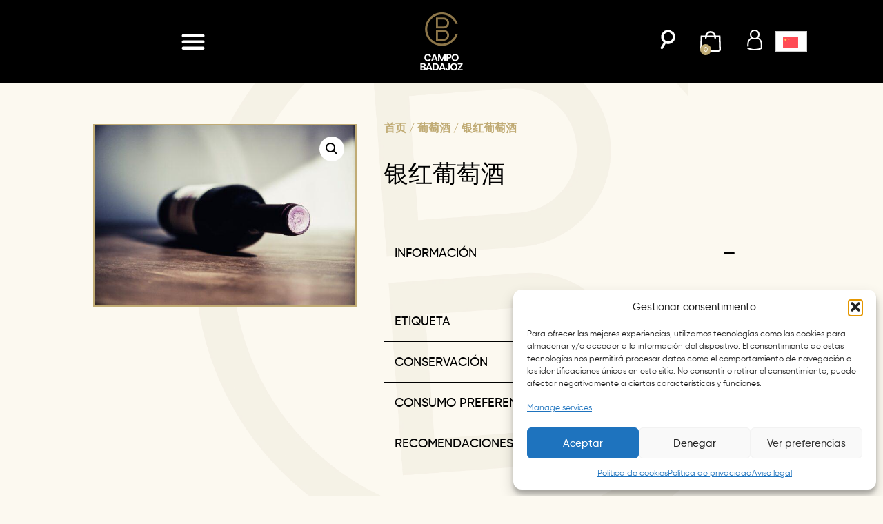

--- FILE ---
content_type: text/css
request_url: https://campobadajoz.es/wp-content/plugins/woocommerce-pfs-master/public/css/paylands-woocommerce-public.css?ver=1.5.1
body_size: 169
content:
/**
 * All of the CSS for your public-facing functionality should be
 * included in this file.
 */

 #add_payment_method #payment ul.payment_methods li img, .woocommerce-cart #payment ul.payment_methods li img, .woocommerce-checkout #payment ul.payment_methods li img {
  height: 30px;
}

--- FILE ---
content_type: text/css
request_url: https://campobadajoz.es/wp-content/uploads/elementor/css/post-48.css?ver=1765953532
body_size: 1233
content:
.elementor-kit-48{--e-global-color-primary:#C0AB74;--e-global-color-secondary:#000000;--e-global-color-text:#7D797A;--e-global-color-accent:#C0AB74;--e-global-color-2b38710:#FFFFFF;--e-global-color-03ae75d:#2A2925;--e-global-color-436c35c:#C0AB7442;--e-global-color-9dd2ccb:#FCF9F0;--e-global-color-77a9a9e:#FCF9F012;--e-global-typography-primary-font-family:"Gilroy";--e-global-typography-primary-font-size:18px;--e-global-typography-primary-font-weight:400;--e-global-typography-primary-font-style:normal;--e-global-typography-primary-line-height:18px;--e-global-typography-secondary-font-family:"IBMPlexSerif";--e-global-typography-secondary-font-size:18px;--e-global-typography-secondary-font-weight:400;--e-global-typography-secondary-line-height:18px;--e-global-typography-text-font-family:"Gilroy";--e-global-typography-text-font-size:18px;--e-global-typography-text-font-weight:400;--e-global-typography-text-line-height:18px;--e-global-typography-accent-font-family:"Gilroy";--e-global-typography-accent-font-size:18px;--e-global-typography-accent-font-weight:700;--e-global-typography-accent-line-height:18px;background-color:var( --e-global-color-9dd2ccb );color:var( --e-global-color-text );font-family:var( --e-global-typography-text-font-family ), Sans-serif;font-size:var( --e-global-typography-text-font-size );font-weight:var( --e-global-typography-text-font-weight );line-height:var( --e-global-typography-text-line-height );}.elementor-kit-48 e-page-transition{background-color:#FFBC7D;}.elementor-kit-48 p{margin-block-end:18px;}.elementor-kit-48 a{color:var( --e-global-color-primary );}.elementor-kit-48 h1{color:var( --e-global-color-secondary );}.elementor-kit-48 h2{color:var( --e-global-color-secondary );}.elementor-kit-48 h3{color:var( --e-global-color-secondary );}.elementor-kit-48 h4{color:var( --e-global-color-secondary );}.elementor-kit-48 h5{color:var( --e-global-color-secondary );}.elementor-kit-48 h6{color:var( --e-global-color-secondary );}.elementor-section.elementor-section-boxed > .elementor-container{max-width:1140px;}.e-con{--container-max-width:1140px;}.elementor-widget:not(:last-child){margin-block-end:20px;}.elementor-element{--widgets-spacing:20px 20px;--widgets-spacing-row:20px;--widgets-spacing-column:20px;}{}h1.entry-title{display:var(--page-title-display);}.e-wc-error-notice .woocommerce-error, .e-wc-error-notice .wc-block-components-notice-banner.is-error{--error-message-text-color:var( --e-global-color-secondary );font-family:"IBMPlexSerif", Sans-serif;font-size:16px;font-weight:400;line-height:18px;}.e-wc-message-notice .woocommerce-message, .e-wc-message-notice .wc-block-components-notice-banner.is-success{--message-message-text-color:var( --e-global-color-secondary );font-family:"IBMPlexSerif", Sans-serif;font-size:16px;font-weight:400;line-height:18px;}.e-wc-info-notice .woocommerce-info, .e-wc-info-notice .wc-block-components-notice-banner.is-info{--info-message-text-color:var( --e-global-color-secondary );font-family:"IBMPlexSerif", Sans-serif;font-size:16px;font-weight:400;line-height:18px;}.site-header .site-branding{flex-direction:column;align-items:stretch;}.site-header{padding-inline-end:0px;padding-inline-start:0px;}.site-footer .site-branding{flex-direction:column;align-items:stretch;}@media(max-width:1366px){.elementor-kit-48{font-size:var( --e-global-typography-text-font-size );line-height:var( --e-global-typography-text-line-height );}}@media(max-width:1024px){.elementor-kit-48{font-size:var( --e-global-typography-text-font-size );line-height:var( --e-global-typography-text-line-height );}.elementor-section.elementor-section-boxed > .elementor-container{max-width:1024px;}.e-con{--container-max-width:1024px;}}@media(max-width:767px){.elementor-kit-48{font-size:var( --e-global-typography-text-font-size );line-height:var( --e-global-typography-text-line-height );}.elementor-section.elementor-section-boxed > .elementor-container{max-width:767px;}.e-con{--container-max-width:767px;}}@media(min-width:2400px){.elementor-kit-48{font-size:var( --e-global-typography-text-font-size );line-height:var( --e-global-typography-text-line-height );}}/* Start Custom Fonts CSS */@font-face {
	font-family: 'Gilroy';
	font-style: normal;
	font-weight: normal;
	font-display: auto;
	src: url('https://campobadajoz.es/wp-content/uploads/2023/05/gilroy-regular-webfont.44f5747e-1.woff2') format('woff2'),
		url('https://campobadajoz.es/wp-content/uploads/2023/05/gilroy-regular-webfont.bc2720c1.woff') format('woff'),
		url('https://campobadajoz.es/wp-content/uploads/2023/05/gilroy-regular-webfont.bc2720c1.ttf') format('truetype');
}
@font-face {
	font-family: 'Gilroy';
	font-style: normal;
	font-weight: 500;
	font-display: auto;
	src: url('https://campobadajoz.es/wp-content/uploads/2023/05/gilroy-medium-webfont.8e227853.woff2') format('woff2'),
		url('https://campobadajoz.es/wp-content/uploads/2023/05/gilroy-medium-webfont.8557872c.woff') format('woff'),
		url('https://campobadajoz.es/wp-content/uploads/2023/05/gilroy-medium-webfont.8557872c.ttf') format('truetype');
}
@font-face {
	font-family: 'Gilroy';
	font-style: normal;
	font-weight: 600;
	font-display: auto;
	src: url('https://campobadajoz.es/wp-content/uploads/2023/05/gilroy-semibold-webfont.e855e2cf.woff2') format('woff2'),
		url('https://campobadajoz.es/wp-content/uploads/2023/05/gilroy-semibold-webfont.4356128d.woff') format('woff'),
		url('https://campobadajoz.es/wp-content/uploads/2023/05/gilroy-semibold-webfont.4356128d.ttf') format('truetype');
}
@font-face {
	font-family: 'Gilroy';
	font-style: normal;
	font-weight: bold;
	font-display: auto;
	src: url('https://campobadajoz.es/wp-content/uploads/2023/05/gilroy-bold-webfont.c0981477.woff2') format('woff2'),
		url('https://campobadajoz.es/wp-content/uploads/2023/05/gilroy-bold-webfont.6b54f8e9.woff') format('woff'),
		url('https://campobadajoz.es/wp-content/uploads/2023/05/gilroy-bold-webfont.6b54f8e9.ttf') format('truetype');
}
/* End Custom Fonts CSS */
/* Start Custom Fonts CSS */@font-face {
	font-family: 'IBMPlexSerif';
	font-style: normal;
	font-weight: 100;
	font-display: auto;
	src: url('https://campobadajoz.es/wp-content/uploads/2023/05/IBMPlexSerif-Thin.ttf') format('truetype');
}
@font-face {
	font-family: 'IBMPlexSerif';
	font-style: italic;
	font-weight: 100;
	font-display: auto;
	src: url('https://campobadajoz.es/wp-content/uploads/2023/05/IBMPlexSerif-ThinItalic.ttf') format('truetype');
}
@font-face {
	font-family: 'IBMPlexSerif';
	font-style: normal;
	font-weight: 200;
	font-display: auto;
	src: url('https://campobadajoz.es/wp-content/uploads/2023/05/IBMPlexSerif-ExtraLight.ttf') format('truetype');
}
@font-face {
	font-family: 'IBMPlexSerif';
	font-style: italic;
	font-weight: 200;
	font-display: auto;
	src: url('https://campobadajoz.es/wp-content/uploads/2023/05/IBMPlexSerif-ExtraLightItalic.ttf') format('truetype');
}
@font-face {
	font-family: 'IBMPlexSerif';
	font-style: italic;
	font-weight: 300;
	font-display: auto;
	src: url('https://campobadajoz.es/wp-content/uploads/2023/05/IBMPlexSerif-LightItalic.ttf') format('truetype');
}
@font-face {
	font-family: 'IBMPlexSerif';
	font-style: normal;
	font-weight: normal;
	font-display: auto;
	src: url('https://campobadajoz.es/wp-content/uploads/2023/05/IBMPlexSerif-Regular.ttf') format('truetype');
}
@font-face {
	font-family: 'IBMPlexSerif';
	font-style: italic;
	font-weight: normal;
	font-display: auto;
	src: url('https://campobadajoz.es/wp-content/uploads/2023/05/IBMPlexSerif-Italic.ttf') format('truetype');
}
@font-face {
	font-family: 'IBMPlexSerif';
	font-style: normal;
	font-weight: 500;
	font-display: auto;
	src: url('https://campobadajoz.es/wp-content/uploads/2023/05/IBMPlexSerif-Medium.ttf') format('truetype');
}
@font-face {
	font-family: 'IBMPlexSerif';
	font-style: italic;
	font-weight: 500;
	font-display: auto;
	src: url('https://campobadajoz.es/wp-content/uploads/2023/05/IBMPlexSerif-MediumItalic.ttf') format('truetype');
}
@font-face {
	font-family: 'IBMPlexSerif';
	font-style: normal;
	font-weight: 600;
	font-display: auto;
	src: url('https://campobadajoz.es/wp-content/uploads/2023/05/IBMPlexSerif-SemiBold.ttf') format('truetype');
}
@font-face {
	font-family: 'IBMPlexSerif';
	font-style: italic;
	font-weight: 600;
	font-display: auto;
	src: url('https://campobadajoz.es/wp-content/uploads/2023/05/IBMPlexSerif-SemiBoldItalic.ttf') format('truetype');
}
@font-face {
	font-family: 'IBMPlexSerif';
	font-style: normal;
	font-weight: bold;
	font-display: auto;
	src: url('https://campobadajoz.es/wp-content/uploads/2023/05/IBMPlexSerif-Bold.ttf') format('truetype');
}
@font-face {
	font-family: 'IBMPlexSerif';
	font-style: italic;
	font-weight: bold;
	font-display: auto;
	src: url('https://campobadajoz.es/wp-content/uploads/2023/05/IBMPlexSerif-BoldItalic.ttf') format('truetype');
}
/* End Custom Fonts CSS */

--- FILE ---
content_type: text/css
request_url: https://campobadajoz.es/wp-content/uploads/elementor/css/post-1531.css?ver=1765953633
body_size: 2444
content:
.elementor-1531 .elementor-element.elementor-element-42f58f0 > .elementor-container > .elementor-column > .elementor-widget-wrap{align-content:center;align-items:center;}.elementor-1531 .elementor-element.elementor-element-42f58f0:not(.elementor-motion-effects-element-type-background), .elementor-1531 .elementor-element.elementor-element-42f58f0 > .elementor-motion-effects-container > .elementor-motion-effects-layer{background-color:var( --e-global-color-secondary );}.elementor-1531 .elementor-element.elementor-element-42f58f0{transition:background 0.3s, border 0.3s, border-radius 0.3s, box-shadow 0.3s;padding:0px 100px 0px 100px;z-index:20000;}.elementor-1531 .elementor-element.elementor-element-42f58f0 > .elementor-background-overlay{transition:background 0.3s, border-radius 0.3s, opacity 0.3s;}.elementor-widget-icon.elementor-view-stacked .elementor-icon{background-color:var( --e-global-color-primary );}.elementor-widget-icon.elementor-view-framed .elementor-icon, .elementor-widget-icon.elementor-view-default .elementor-icon{color:var( --e-global-color-primary );border-color:var( --e-global-color-primary );}.elementor-widget-icon.elementor-view-framed .elementor-icon, .elementor-widget-icon.elementor-view-default .elementor-icon svg{fill:var( --e-global-color-primary );}.elementor-1531 .elementor-element.elementor-element-af7d0bb{width:auto;max-width:auto;}.elementor-1531 .elementor-element.elementor-element-af7d0bb .elementor-icon-wrapper{text-align:left;}.elementor-1531 .elementor-element.elementor-element-af7d0bb.elementor-view-stacked .elementor-icon{background-color:var( --e-global-color-2b38710 );}.elementor-1531 .elementor-element.elementor-element-af7d0bb.elementor-view-framed .elementor-icon, .elementor-1531 .elementor-element.elementor-element-af7d0bb.elementor-view-default .elementor-icon{color:var( --e-global-color-2b38710 );border-color:var( --e-global-color-2b38710 );}.elementor-1531 .elementor-element.elementor-element-af7d0bb.elementor-view-framed .elementor-icon, .elementor-1531 .elementor-element.elementor-element-af7d0bb.elementor-view-default .elementor-icon svg{fill:var( --e-global-color-2b38710 );}.elementor-1531 .elementor-element.elementor-element-af7d0bb.elementor-view-stacked .elementor-icon:hover{background-color:var( --e-global-color-2b38710 );}.elementor-1531 .elementor-element.elementor-element-af7d0bb.elementor-view-framed .elementor-icon:hover, .elementor-1531 .elementor-element.elementor-element-af7d0bb.elementor-view-default .elementor-icon:hover{color:var( --e-global-color-2b38710 );border-color:var( --e-global-color-2b38710 );}.elementor-1531 .elementor-element.elementor-element-af7d0bb.elementor-view-framed .elementor-icon:hover, .elementor-1531 .elementor-element.elementor-element-af7d0bb.elementor-view-default .elementor-icon:hover svg{fill:var( --e-global-color-2b38710 );}.elementor-1531 .elementor-element.elementor-element-af7d0bb .elementor-icon{font-size:40px;}.elementor-1531 .elementor-element.elementor-element-af7d0bb .elementor-icon svg{height:40px;}.elementor-widget-nav-menu .elementor-nav-menu .elementor-item{font-family:var( --e-global-typography-primary-font-family ), Sans-serif;font-size:var( --e-global-typography-primary-font-size );font-weight:var( --e-global-typography-primary-font-weight );font-style:var( --e-global-typography-primary-font-style );line-height:var( --e-global-typography-primary-line-height );}.elementor-widget-nav-menu .elementor-nav-menu--main .elementor-item{color:var( --e-global-color-text );fill:var( --e-global-color-text );}.elementor-widget-nav-menu .elementor-nav-menu--main .elementor-item:hover,
					.elementor-widget-nav-menu .elementor-nav-menu--main .elementor-item.elementor-item-active,
					.elementor-widget-nav-menu .elementor-nav-menu--main .elementor-item.highlighted,
					.elementor-widget-nav-menu .elementor-nav-menu--main .elementor-item:focus{color:var( --e-global-color-accent );fill:var( --e-global-color-accent );}.elementor-widget-nav-menu .elementor-nav-menu--main:not(.e--pointer-framed) .elementor-item:before,
					.elementor-widget-nav-menu .elementor-nav-menu--main:not(.e--pointer-framed) .elementor-item:after{background-color:var( --e-global-color-accent );}.elementor-widget-nav-menu .e--pointer-framed .elementor-item:before,
					.elementor-widget-nav-menu .e--pointer-framed .elementor-item:after{border-color:var( --e-global-color-accent );}.elementor-widget-nav-menu{--e-nav-menu-divider-color:var( --e-global-color-text );}.elementor-widget-nav-menu .elementor-nav-menu--dropdown .elementor-item, .elementor-widget-nav-menu .elementor-nav-menu--dropdown  .elementor-sub-item{font-family:var( --e-global-typography-accent-font-family ), Sans-serif;font-size:var( --e-global-typography-accent-font-size );font-weight:var( --e-global-typography-accent-font-weight );}.elementor-1531 .elementor-element.elementor-element-317a923 .elementor-menu-toggle{margin-right:auto;}.elementor-1531 .elementor-element.elementor-element-317a923 .elementor-nav-menu--dropdown a, .elementor-1531 .elementor-element.elementor-element-317a923 .elementor-menu-toggle{color:var( --e-global-color-2b38710 );fill:var( --e-global-color-2b38710 );}.elementor-1531 .elementor-element.elementor-element-317a923 .elementor-nav-menu--dropdown{background-color:var( --e-global-color-secondary );}.elementor-1531 .elementor-element.elementor-element-317a923 .elementor-nav-menu--dropdown .elementor-item, .elementor-1531 .elementor-element.elementor-element-317a923 .elementor-nav-menu--dropdown  .elementor-sub-item{font-family:"Gilroy", Sans-serif;font-size:18px;font-weight:700;}.elementor-1531 .elementor-element.elementor-element-317a923 .elementor-nav-menu--dropdown a{padding-left:100px;padding-right:100px;padding-top:10px;padding-bottom:10px;}.elementor-1531 .elementor-element.elementor-element-317a923{--nav-menu-icon-size:36px;}.elementor-widget-theme-site-logo .widget-image-caption{color:var( --e-global-color-text );font-family:var( --e-global-typography-text-font-family ), Sans-serif;font-size:var( --e-global-typography-text-font-size );font-weight:var( --e-global-typography-text-font-weight );line-height:var( --e-global-typography-text-line-height );}.elementor-1531 .elementor-element.elementor-element-82e13e3{text-align:center;}.elementor-1531 .elementor-element.elementor-element-82e13e3 img{width:100px;}.elementor-1531 .elementor-element.elementor-element-457cd1e.elementor-column > .elementor-widget-wrap{justify-content:flex-end;}.elementor-1531 .elementor-element.elementor-element-f004186{width:auto;max-width:auto;}.elementor-1531 .elementor-element.elementor-element-f004186 > .elementor-widget-container{margin:0px 10px 0px 0px;}.elementor-1531 .elementor-element.elementor-element-f004186 .elementor-icon-wrapper{text-align:center;}.elementor-1531 .elementor-element.elementor-element-f004186.elementor-view-stacked .elementor-icon{background-color:var( --e-global-color-2b38710 );}.elementor-1531 .elementor-element.elementor-element-f004186.elementor-view-framed .elementor-icon, .elementor-1531 .elementor-element.elementor-element-f004186.elementor-view-default .elementor-icon{color:var( --e-global-color-2b38710 );border-color:var( --e-global-color-2b38710 );}.elementor-1531 .elementor-element.elementor-element-f004186.elementor-view-framed .elementor-icon, .elementor-1531 .elementor-element.elementor-element-f004186.elementor-view-default .elementor-icon svg{fill:var( --e-global-color-2b38710 );}.elementor-1531 .elementor-element.elementor-element-f004186 .elementor-icon{font-size:30px;}.elementor-1531 .elementor-element.elementor-element-f004186 .elementor-icon svg{height:30px;}.elementor-1531 .elementor-element.elementor-element-f004186 .elementor-icon i, .elementor-1531 .elementor-element.elementor-element-f004186 .elementor-icon svg{transform:rotate(30deg);}.elementor-widget-woocommerce-menu-cart .elementor-menu-cart__toggle .elementor-button{font-family:var( --e-global-typography-primary-font-family ), Sans-serif;font-size:var( --e-global-typography-primary-font-size );font-weight:var( --e-global-typography-primary-font-weight );font-style:var( --e-global-typography-primary-font-style );line-height:var( --e-global-typography-primary-line-height );}.elementor-widget-woocommerce-menu-cart .elementor-menu-cart__product-name a{font-family:var( --e-global-typography-primary-font-family ), Sans-serif;font-size:var( --e-global-typography-primary-font-size );font-weight:var( --e-global-typography-primary-font-weight );font-style:var( --e-global-typography-primary-font-style );line-height:var( --e-global-typography-primary-line-height );}.elementor-widget-woocommerce-menu-cart .elementor-menu-cart__product-price{font-family:var( --e-global-typography-primary-font-family ), Sans-serif;font-size:var( --e-global-typography-primary-font-size );font-weight:var( --e-global-typography-primary-font-weight );font-style:var( --e-global-typography-primary-font-style );line-height:var( --e-global-typography-primary-line-height );}.elementor-widget-woocommerce-menu-cart .elementor-menu-cart__footer-buttons .elementor-button{font-family:var( --e-global-typography-primary-font-family ), Sans-serif;font-size:var( --e-global-typography-primary-font-size );font-weight:var( --e-global-typography-primary-font-weight );font-style:var( --e-global-typography-primary-font-style );line-height:var( --e-global-typography-primary-line-height );}.elementor-widget-woocommerce-menu-cart .elementor-menu-cart__footer-buttons a.elementor-button--view-cart{font-family:var( --e-global-typography-primary-font-family ), Sans-serif;font-size:var( --e-global-typography-primary-font-size );font-weight:var( --e-global-typography-primary-font-weight );font-style:var( --e-global-typography-primary-font-style );line-height:var( --e-global-typography-primary-line-height );}.elementor-widget-woocommerce-menu-cart .elementor-menu-cart__footer-buttons a.elementor-button--checkout{font-family:var( --e-global-typography-primary-font-family ), Sans-serif;font-size:var( --e-global-typography-primary-font-size );font-weight:var( --e-global-typography-primary-font-weight );font-style:var( --e-global-typography-primary-font-style );line-height:var( --e-global-typography-primary-line-height );}.elementor-widget-woocommerce-menu-cart .woocommerce-mini-cart__empty-message{font-family:var( --e-global-typography-primary-font-family ), Sans-serif;font-size:var( --e-global-typography-primary-font-size );font-weight:var( --e-global-typography-primary-font-weight );font-style:var( --e-global-typography-primary-font-style );line-height:var( --e-global-typography-primary-line-height );}.elementor-1531 .elementor-element.elementor-element-66917da{width:auto;max-width:auto;--divider-style:solid;--subtotal-divider-style:solid;--elementor-remove-from-cart-button:none;--remove-from-cart-button:block;--toggle-button-border-width:0px;--toggle-icon-size:30px;--cart-background-color:var( --e-global-color-9dd2ccb );--cart-border-style:none;--cart-footer-layout:1fr 1fr;--products-max-height-sidecart:calc(100vh - 240px);--products-max-height-minicart:calc(100vh - 385px);}.elementor-1531 .elementor-element.elementor-element-66917da > .elementor-widget-container{margin:0px 10px 0px 0px;}.elementor-1531 .elementor-element.elementor-element-66917da .widget_shopping_cart_content{--subtotal-divider-left-width:0;--subtotal-divider-right-width:0;}.elementor-1531 .elementor-element.elementor-element-1c5c5d1{width:auto;max-width:auto;}.elementor-1531 .elementor-element.elementor-element-1c5c5d1 > .elementor-widget-container{margin:0px 0px 0px 0px;}.elementor-1531 .elementor-element.elementor-element-1c5c5d1 .elementor-icon-wrapper{text-align:center;}.elementor-1531 .elementor-element.elementor-element-1c5c5d1 .elementor-icon{font-size:30px;}.elementor-1531 .elementor-element.elementor-element-1c5c5d1 .elementor-icon svg{height:30px;}.elementor-1531 .elementor-element.elementor-element-5613d05{width:auto;max-width:auto;align-self:center;}.elementor-1531 .elementor-element.elementor-element-5613d05 > .elementor-widget-container{margin:0px 0px 0px 15px;}.elementor-1531 .elementor-element.elementor-element-9d774d6 > .elementor-container{min-height:0px;}.elementor-1531 .elementor-element.elementor-element-9d774d6{z-index:50;}.elementor-1531 .elementor-element.elementor-element-55bb2e5{width:auto;max-width:auto;bottom:30px;z-index:50;--divider-style:solid;--subtotal-divider-style:solid;--elementor-remove-from-cart-button:none;--remove-from-cart-button:block;--toggle-button-background-color:var( --e-global-color-secondary );--toggle-button-hover-background-color:var( --e-global-color-primary );--toggle-button-border-width:0px;--toggle-button-border-radius:5px;--toggle-icon-size:28px;--cart-border-style:none;--cart-footer-layout:1fr 1fr;--products-max-height-sidecart:calc(100vh - 240px);--products-max-height-minicart:calc(100vh - 385px);}body:not(.rtl) .elementor-1531 .elementor-element.elementor-element-55bb2e5{right:30px;}body.rtl .elementor-1531 .elementor-element.elementor-element-55bb2e5{left:30px;}.elementor-1531 .elementor-element.elementor-element-55bb2e5 .widget_shopping_cart_content{--subtotal-divider-left-width:0;--subtotal-divider-right-width:0;}.elementor-theme-builder-content-area{height:400px;}.elementor-location-header:before, .elementor-location-footer:before{content:"";display:table;clear:both;}@media(max-width:1366px){.elementor-widget-nav-menu .elementor-nav-menu .elementor-item{font-size:var( --e-global-typography-primary-font-size );line-height:var( --e-global-typography-primary-line-height );}.elementor-widget-nav-menu .elementor-nav-menu--dropdown .elementor-item, .elementor-widget-nav-menu .elementor-nav-menu--dropdown  .elementor-sub-item{font-size:var( --e-global-typography-accent-font-size );}.elementor-widget-theme-site-logo .widget-image-caption{font-size:var( --e-global-typography-text-font-size );line-height:var( --e-global-typography-text-line-height );}.elementor-widget-woocommerce-menu-cart .elementor-menu-cart__toggle .elementor-button{font-size:var( --e-global-typography-primary-font-size );line-height:var( --e-global-typography-primary-line-height );}.elementor-widget-woocommerce-menu-cart .elementor-menu-cart__product-name a{font-size:var( --e-global-typography-primary-font-size );line-height:var( --e-global-typography-primary-line-height );}.elementor-widget-woocommerce-menu-cart .elementor-menu-cart__product-price{font-size:var( --e-global-typography-primary-font-size );line-height:var( --e-global-typography-primary-line-height );}.elementor-widget-woocommerce-menu-cart .elementor-menu-cart__footer-buttons .elementor-button{font-size:var( --e-global-typography-primary-font-size );line-height:var( --e-global-typography-primary-line-height );}.elementor-widget-woocommerce-menu-cart .elementor-menu-cart__footer-buttons a.elementor-button--view-cart{font-size:var( --e-global-typography-primary-font-size );line-height:var( --e-global-typography-primary-line-height );}.elementor-widget-woocommerce-menu-cart .elementor-menu-cart__footer-buttons a.elementor-button--checkout{font-size:var( --e-global-typography-primary-font-size );line-height:var( --e-global-typography-primary-line-height );}.elementor-widget-woocommerce-menu-cart .woocommerce-mini-cart__empty-message{font-size:var( --e-global-typography-primary-font-size );line-height:var( --e-global-typography-primary-line-height );}}@media(max-width:1024px){.elementor-1531 .elementor-element.elementor-element-42f58f0{padding:0px 15px 0px 15px;}.elementor-widget-nav-menu .elementor-nav-menu .elementor-item{font-size:var( --e-global-typography-primary-font-size );line-height:var( --e-global-typography-primary-line-height );}.elementor-widget-nav-menu .elementor-nav-menu--dropdown .elementor-item, .elementor-widget-nav-menu .elementor-nav-menu--dropdown  .elementor-sub-item{font-size:var( --e-global-typography-accent-font-size );}.elementor-1531 .elementor-element.elementor-element-317a923 .elementor-nav-menu--dropdown a{padding-left:38px;padding-right:38px;}.elementor-widget-theme-site-logo .widget-image-caption{font-size:var( --e-global-typography-text-font-size );line-height:var( --e-global-typography-text-line-height );}.elementor-widget-woocommerce-menu-cart .elementor-menu-cart__toggle .elementor-button{font-size:var( --e-global-typography-primary-font-size );line-height:var( --e-global-typography-primary-line-height );}.elementor-widget-woocommerce-menu-cart .elementor-menu-cart__product-name a{font-size:var( --e-global-typography-primary-font-size );line-height:var( --e-global-typography-primary-line-height );}.elementor-widget-woocommerce-menu-cart .elementor-menu-cart__product-price{font-size:var( --e-global-typography-primary-font-size );line-height:var( --e-global-typography-primary-line-height );}.elementor-widget-woocommerce-menu-cart .elementor-menu-cart__footer-buttons .elementor-button{font-size:var( --e-global-typography-primary-font-size );line-height:var( --e-global-typography-primary-line-height );}.elementor-widget-woocommerce-menu-cart .elementor-menu-cart__footer-buttons a.elementor-button--view-cart{font-size:var( --e-global-typography-primary-font-size );line-height:var( --e-global-typography-primary-line-height );}.elementor-widget-woocommerce-menu-cart .elementor-menu-cart__footer-buttons a.elementor-button--checkout{font-size:var( --e-global-typography-primary-font-size );line-height:var( --e-global-typography-primary-line-height );}.elementor-widget-woocommerce-menu-cart .woocommerce-mini-cart__empty-message{font-size:var( --e-global-typography-primary-font-size );line-height:var( --e-global-typography-primary-line-height );}}@media(max-width:767px){.elementor-1531 .elementor-element.elementor-element-42f58f0{padding:0px 15px 0px 15px;}.elementor-1531 .elementor-element.elementor-element-320fbaf{width:10%;}.elementor-1531 .elementor-element.elementor-element-320fbaf > .elementor-element-populated{margin:0px 0px 0px 0px;--e-column-margin-right:0px;--e-column-margin-left:0px;padding:0px 0px 0px 0px;}.elementor-1531 .elementor-element.elementor-element-af7d0bb .elementor-icon{font-size:30px;}.elementor-1531 .elementor-element.elementor-element-af7d0bb .elementor-icon svg{height:30px;}.elementor-widget-nav-menu .elementor-nav-menu .elementor-item{font-size:var( --e-global-typography-primary-font-size );line-height:var( --e-global-typography-primary-line-height );}.elementor-widget-nav-menu .elementor-nav-menu--dropdown .elementor-item, .elementor-widget-nav-menu .elementor-nav-menu--dropdown  .elementor-sub-item{font-size:var( --e-global-typography-accent-font-size );}.elementor-1531 .elementor-element.elementor-element-317a923 .elementor-nav-menu--dropdown a{padding-left:29px;padding-right:29px;}.elementor-1531 .elementor-element.elementor-element-317a923{--nav-menu-icon-size:28px;}.elementor-1531 .elementor-element.elementor-element-36bc0f5{width:30%;}.elementor-widget-theme-site-logo .widget-image-caption{font-size:var( --e-global-typography-text-font-size );line-height:var( --e-global-typography-text-line-height );}.elementor-1531 .elementor-element.elementor-element-82e13e3{text-align:left;}.elementor-1531 .elementor-element.elementor-element-82e13e3 img{width:80px;}.elementor-1531 .elementor-element.elementor-element-457cd1e{width:60%;}.elementor-bc-flex-widget .elementor-1531 .elementor-element.elementor-element-457cd1e.elementor-column .elementor-widget-wrap{align-items:center;}.elementor-1531 .elementor-element.elementor-element-457cd1e.elementor-column.elementor-element[data-element_type="column"] > .elementor-widget-wrap.elementor-element-populated{align-content:center;align-items:center;}.elementor-1531 .elementor-element.elementor-element-457cd1e.elementor-column > .elementor-widget-wrap{justify-content:flex-end;}.elementor-1531 .elementor-element.elementor-element-f004186 > .elementor-widget-container{margin:0px 10px 0px 0px;}.elementor-1531 .elementor-element.elementor-element-f004186 .elementor-icon{font-size:20px;}.elementor-1531 .elementor-element.elementor-element-f004186 .elementor-icon svg{height:20px;}.elementor-widget-woocommerce-menu-cart .elementor-menu-cart__toggle .elementor-button{font-size:var( --e-global-typography-primary-font-size );line-height:var( --e-global-typography-primary-line-height );}.elementor-widget-woocommerce-menu-cart .elementor-menu-cart__product-name a{font-size:var( --e-global-typography-primary-font-size );line-height:var( --e-global-typography-primary-line-height );}.elementor-widget-woocommerce-menu-cart .elementor-menu-cart__product-price{font-size:var( --e-global-typography-primary-font-size );line-height:var( --e-global-typography-primary-line-height );}.elementor-widget-woocommerce-menu-cart .elementor-menu-cart__footer-buttons .elementor-button{font-size:var( --e-global-typography-primary-font-size );line-height:var( --e-global-typography-primary-line-height );}.elementor-widget-woocommerce-menu-cart .elementor-menu-cart__footer-buttons a.elementor-button--view-cart{font-size:var( --e-global-typography-primary-font-size );line-height:var( --e-global-typography-primary-line-height );}.elementor-widget-woocommerce-menu-cart .elementor-menu-cart__footer-buttons a.elementor-button--checkout{font-size:var( --e-global-typography-primary-font-size );line-height:var( --e-global-typography-primary-line-height );}.elementor-widget-woocommerce-menu-cart .woocommerce-mini-cart__empty-message{font-size:var( --e-global-typography-primary-font-size );line-height:var( --e-global-typography-primary-line-height );}.elementor-1531 .elementor-element.elementor-element-66917da > .elementor-widget-container{margin:0px 0px 0px 0px;}.elementor-1531 .elementor-element.elementor-element-66917da{--toggle-icon-size:20px;}.elementor-1531 .elementor-element.elementor-element-1c5c5d1 > .elementor-widget-container{margin:0px 0px 0px 10px;}.elementor-1531 .elementor-element.elementor-element-1c5c5d1 .elementor-icon{font-size:20px;}.elementor-1531 .elementor-element.elementor-element-1c5c5d1 .elementor-icon svg{height:20px;}.elementor-1531 .elementor-element.elementor-element-9d774d6{z-index:20000;}body:not(.rtl) .elementor-1531 .elementor-element.elementor-element-55bb2e5{right:20px;}body.rtl .elementor-1531 .elementor-element.elementor-element-55bb2e5{left:20px;}.elementor-1531 .elementor-element.elementor-element-55bb2e5{bottom:20px;z-index:100000;--toggle-icon-size:20px;}}@media(min-width:2400px){.elementor-widget-nav-menu .elementor-nav-menu .elementor-item{font-size:var( --e-global-typography-primary-font-size );line-height:var( --e-global-typography-primary-line-height );}.elementor-widget-nav-menu .elementor-nav-menu--dropdown .elementor-item, .elementor-widget-nav-menu .elementor-nav-menu--dropdown  .elementor-sub-item{font-size:var( --e-global-typography-accent-font-size );}.elementor-widget-theme-site-logo .widget-image-caption{font-size:var( --e-global-typography-text-font-size );line-height:var( --e-global-typography-text-line-height );}.elementor-widget-woocommerce-menu-cart .elementor-menu-cart__toggle .elementor-button{font-size:var( --e-global-typography-primary-font-size );line-height:var( --e-global-typography-primary-line-height );}.elementor-widget-woocommerce-menu-cart .elementor-menu-cart__product-name a{font-size:var( --e-global-typography-primary-font-size );line-height:var( --e-global-typography-primary-line-height );}.elementor-widget-woocommerce-menu-cart .elementor-menu-cart__product-price{font-size:var( --e-global-typography-primary-font-size );line-height:var( --e-global-typography-primary-line-height );}.elementor-widget-woocommerce-menu-cart .elementor-menu-cart__footer-buttons .elementor-button{font-size:var( --e-global-typography-primary-font-size );line-height:var( --e-global-typography-primary-line-height );}.elementor-widget-woocommerce-menu-cart .elementor-menu-cart__footer-buttons a.elementor-button--view-cart{font-size:var( --e-global-typography-primary-font-size );line-height:var( --e-global-typography-primary-line-height );}.elementor-widget-woocommerce-menu-cart .elementor-menu-cart__footer-buttons a.elementor-button--checkout{font-size:var( --e-global-typography-primary-font-size );line-height:var( --e-global-typography-primary-line-height );}.elementor-widget-woocommerce-menu-cart .woocommerce-mini-cart__empty-message{font-size:var( --e-global-typography-primary-font-size );line-height:var( --e-global-typography-primary-line-height );}}/* Start Custom Fonts CSS */@font-face {
	font-family: 'Gilroy';
	font-style: normal;
	font-weight: normal;
	font-display: auto;
	src: url('https://campobadajoz.es/wp-content/uploads/2023/05/gilroy-regular-webfont.44f5747e-1.woff2') format('woff2'),
		url('https://campobadajoz.es/wp-content/uploads/2023/05/gilroy-regular-webfont.bc2720c1.woff') format('woff'),
		url('https://campobadajoz.es/wp-content/uploads/2023/05/gilroy-regular-webfont.bc2720c1.ttf') format('truetype');
}
@font-face {
	font-family: 'Gilroy';
	font-style: normal;
	font-weight: 500;
	font-display: auto;
	src: url('https://campobadajoz.es/wp-content/uploads/2023/05/gilroy-medium-webfont.8e227853.woff2') format('woff2'),
		url('https://campobadajoz.es/wp-content/uploads/2023/05/gilroy-medium-webfont.8557872c.woff') format('woff'),
		url('https://campobadajoz.es/wp-content/uploads/2023/05/gilroy-medium-webfont.8557872c.ttf') format('truetype');
}
@font-face {
	font-family: 'Gilroy';
	font-style: normal;
	font-weight: 600;
	font-display: auto;
	src: url('https://campobadajoz.es/wp-content/uploads/2023/05/gilroy-semibold-webfont.e855e2cf.woff2') format('woff2'),
		url('https://campobadajoz.es/wp-content/uploads/2023/05/gilroy-semibold-webfont.4356128d.woff') format('woff'),
		url('https://campobadajoz.es/wp-content/uploads/2023/05/gilroy-semibold-webfont.4356128d.ttf') format('truetype');
}
@font-face {
	font-family: 'Gilroy';
	font-style: normal;
	font-weight: bold;
	font-display: auto;
	src: url('https://campobadajoz.es/wp-content/uploads/2023/05/gilroy-bold-webfont.c0981477.woff2') format('woff2'),
		url('https://campobadajoz.es/wp-content/uploads/2023/05/gilroy-bold-webfont.6b54f8e9.woff') format('woff'),
		url('https://campobadajoz.es/wp-content/uploads/2023/05/gilroy-bold-webfont.6b54f8e9.ttf') format('truetype');
}
/* End Custom Fonts CSS */

--- FILE ---
content_type: text/css
request_url: https://campobadajoz.es/wp-content/uploads/elementor/css/post-1481.css?ver=1765953633
body_size: 3570
content:
.elementor-1481 .elementor-element.elementor-element-893e29e:not(.elementor-motion-effects-element-type-background), .elementor-1481 .elementor-element.elementor-element-893e29e > .elementor-motion-effects-container > .elementor-motion-effects-layer{background-color:var( --e-global-color-secondary );}.elementor-1481 .elementor-element.elementor-element-893e29e{transition:background 0.3s, border 0.3s, border-radius 0.3s, box-shadow 0.3s;margin-top:0px;margin-bottom:0px;padding:0px 0px 0px 0px;}.elementor-1481 .elementor-element.elementor-element-893e29e > .elementor-background-overlay{transition:background 0.3s, border-radius 0.3s, opacity 0.3s;}.elementor-1481 .elementor-element.elementor-element-6320dc6:not(.elementor-motion-effects-element-type-background) > .elementor-widget-wrap, .elementor-1481 .elementor-element.elementor-element-6320dc6 > .elementor-widget-wrap > .elementor-motion-effects-container > .elementor-motion-effects-layer{background-color:#2A2929;}.elementor-1481 .elementor-element.elementor-element-6320dc6 > .elementor-element-populated{transition:background 0.3s, border 0.3s, border-radius 0.3s, box-shadow 0.3s;padding:60px 50px 60px 50px;}.elementor-1481 .elementor-element.elementor-element-6320dc6 > .elementor-element-populated > .elementor-background-overlay{transition:background 0.3s, border-radius 0.3s, opacity 0.3s;}.elementor-widget-heading .elementor-heading-title{font-family:var( --e-global-typography-primary-font-family ), Sans-serif;font-size:var( --e-global-typography-primary-font-size );font-weight:var( --e-global-typography-primary-font-weight );font-style:var( --e-global-typography-primary-font-style );line-height:var( --e-global-typography-primary-line-height );color:var( --e-global-color-primary );}.elementor-1481 .elementor-element.elementor-element-b3e29ef > .elementor-widget-container{margin:0px 0px 20px 0px;padding:0px 0px 0px 30px;}.elementor-1481 .elementor-element.elementor-element-b3e29ef .elementor-heading-title{font-family:"Gilroy", Sans-serif;font-size:40px;font-weight:400;font-style:italic;line-height:40px;color:var( --e-global-color-2b38710 );}.elementor-widget-form .elementor-field-group > label, .elementor-widget-form .elementor-field-subgroup label{color:var( --e-global-color-text );}.elementor-widget-form .elementor-field-group > label{font-family:var( --e-global-typography-text-font-family ), Sans-serif;font-size:var( --e-global-typography-text-font-size );font-weight:var( --e-global-typography-text-font-weight );line-height:var( --e-global-typography-text-line-height );}.elementor-widget-form .elementor-field-type-html{color:var( --e-global-color-text );font-family:var( --e-global-typography-text-font-family ), Sans-serif;font-size:var( --e-global-typography-text-font-size );font-weight:var( --e-global-typography-text-font-weight );line-height:var( --e-global-typography-text-line-height );}.elementor-widget-form .elementor-field-group .elementor-field{color:var( --e-global-color-text );}.elementor-widget-form .elementor-field-group .elementor-field, .elementor-widget-form .elementor-field-subgroup label{font-family:var( --e-global-typography-text-font-family ), Sans-serif;font-size:var( --e-global-typography-text-font-size );font-weight:var( --e-global-typography-text-font-weight );line-height:var( --e-global-typography-text-line-height );}.elementor-widget-form .elementor-button{font-family:var( --e-global-typography-accent-font-family ), Sans-serif;font-size:var( --e-global-typography-accent-font-size );font-weight:var( --e-global-typography-accent-font-weight );line-height:var( --e-global-typography-accent-line-height );}.elementor-widget-form .e-form__buttons__wrapper__button-next{background-color:var( --e-global-color-accent );}.elementor-widget-form .elementor-button[type="submit"]{background-color:var( --e-global-color-accent );}.elementor-widget-form .e-form__buttons__wrapper__button-previous{background-color:var( --e-global-color-accent );}.elementor-widget-form .elementor-message{font-family:var( --e-global-typography-text-font-family ), Sans-serif;font-size:var( --e-global-typography-text-font-size );font-weight:var( --e-global-typography-text-font-weight );line-height:var( --e-global-typography-text-line-height );}.elementor-widget-form .e-form__indicators__indicator, .elementor-widget-form .e-form__indicators__indicator__label{font-family:var( --e-global-typography-accent-font-family ), Sans-serif;font-size:var( --e-global-typography-accent-font-size );font-weight:var( --e-global-typography-accent-font-weight );line-height:var( --e-global-typography-accent-line-height );}.elementor-widget-form{--e-form-steps-indicator-inactive-primary-color:var( --e-global-color-text );--e-form-steps-indicator-active-primary-color:var( --e-global-color-accent );--e-form-steps-indicator-completed-primary-color:var( --e-global-color-accent );--e-form-steps-indicator-progress-color:var( --e-global-color-accent );--e-form-steps-indicator-progress-background-color:var( --e-global-color-text );--e-form-steps-indicator-progress-meter-color:var( --e-global-color-text );}.elementor-widget-form .e-form__indicators__indicator__progress__meter{font-family:var( --e-global-typography-accent-font-family ), Sans-serif;font-size:var( --e-global-typography-accent-font-size );font-weight:var( --e-global-typography-accent-font-weight );line-height:var( --e-global-typography-accent-line-height );}.elementor-1481 .elementor-element.elementor-element-1dadc19 .elementor-field-group{padding-right:calc( 5px/2 );padding-left:calc( 5px/2 );margin-bottom:15px;}.elementor-1481 .elementor-element.elementor-element-1dadc19 .elementor-form-fields-wrapper{margin-left:calc( -5px/2 );margin-right:calc( -5px/2 );margin-bottom:-15px;}.elementor-1481 .elementor-element.elementor-element-1dadc19 .elementor-field-group.recaptcha_v3-bottomleft, .elementor-1481 .elementor-element.elementor-element-1dadc19 .elementor-field-group.recaptcha_v3-bottomright{margin-bottom:0;}body.rtl .elementor-1481 .elementor-element.elementor-element-1dadc19 .elementor-labels-inline .elementor-field-group > label{padding-left:0px;}body:not(.rtl) .elementor-1481 .elementor-element.elementor-element-1dadc19 .elementor-labels-inline .elementor-field-group > label{padding-right:0px;}body .elementor-1481 .elementor-element.elementor-element-1dadc19 .elementor-labels-above .elementor-field-group > label{padding-bottom:0px;}.elementor-1481 .elementor-element.elementor-element-1dadc19 .elementor-field-group > label{font-family:"Gilroy", Sans-serif;font-size:18px;font-weight:400;line-height:18px;}.elementor-1481 .elementor-element.elementor-element-1dadc19 .elementor-field-type-html{padding-bottom:0px;font-family:"Gilroy", Sans-serif;font-size:18px;font-weight:400;line-height:18px;}.elementor-1481 .elementor-element.elementor-element-1dadc19 .elementor-field-group .elementor-field, .elementor-1481 .elementor-element.elementor-element-1dadc19 .elementor-field-subgroup label{font-family:"Gilroy", Sans-serif;font-size:18px;font-weight:400;line-height:18px;}.elementor-1481 .elementor-element.elementor-element-1dadc19 .elementor-field-group .elementor-field:not(.elementor-select-wrapper){background-color:#ffffff;border-width:0px 0px 0px 0px;border-radius:0px 0px 0px 0px;}.elementor-1481 .elementor-element.elementor-element-1dadc19 .elementor-field-group .elementor-select-wrapper select{background-color:#ffffff;border-width:0px 0px 0px 0px;border-radius:0px 0px 0px 0px;}.elementor-1481 .elementor-element.elementor-element-1dadc19 .elementor-button{font-family:"Gilroy", Sans-serif;font-size:18px;font-weight:400;text-transform:uppercase;line-height:18px;border-radius:0px 0px 0px 0px;}.elementor-1481 .elementor-element.elementor-element-1dadc19 .e-form__buttons__wrapper__button-next{color:var( --e-global-color-secondary );}.elementor-1481 .elementor-element.elementor-element-1dadc19 .elementor-button[type="submit"]{color:var( --e-global-color-secondary );}.elementor-1481 .elementor-element.elementor-element-1dadc19 .elementor-button[type="submit"] svg *{fill:var( --e-global-color-secondary );}.elementor-1481 .elementor-element.elementor-element-1dadc19 .e-form__buttons__wrapper__button-previous{color:#ffffff;}.elementor-1481 .elementor-element.elementor-element-1dadc19 .e-form__buttons__wrapper__button-next:hover{color:#ffffff;}.elementor-1481 .elementor-element.elementor-element-1dadc19 .elementor-button[type="submit"]:hover{color:#ffffff;}.elementor-1481 .elementor-element.elementor-element-1dadc19 .elementor-button[type="submit"]:hover svg *{fill:#ffffff;}.elementor-1481 .elementor-element.elementor-element-1dadc19 .e-form__buttons__wrapper__button-previous:hover{color:#ffffff;}.elementor-1481 .elementor-element.elementor-element-1dadc19 .elementor-message.elementor-message-success{color:#54F10B;}.elementor-1481 .elementor-element.elementor-element-1dadc19 .elementor-message.elementor-message-danger{color:#FF0000;}.elementor-1481 .elementor-element.elementor-element-1dadc19 .elementor-message.elementor-help-inline{color:#05D9EE;}.elementor-1481 .elementor-element.elementor-element-1dadc19{--e-form-steps-indicators-spacing:20px;--e-form-steps-indicator-padding:30px;--e-form-steps-indicator-inactive-secondary-color:#ffffff;--e-form-steps-indicator-active-secondary-color:#ffffff;--e-form-steps-indicator-completed-secondary-color:#ffffff;--e-form-steps-divider-width:1px;--e-form-steps-divider-gap:10px;}.elementor-1481 .elementor-element.elementor-element-134fab1 > .elementor-container > .elementor-column > .elementor-widget-wrap{align-content:flex-end;align-items:flex-end;}.elementor-1481 .elementor-element.elementor-element-134fab1:not(.elementor-motion-effects-element-type-background), .elementor-1481 .elementor-element.elementor-element-134fab1 > .elementor-motion-effects-container > .elementor-motion-effects-layer{background-color:var( --e-global-color-secondary );}.elementor-1481 .elementor-element.elementor-element-134fab1{transition:background 0.3s, border 0.3s, border-radius 0.3s, box-shadow 0.3s;margin-top:0px;margin-bottom:0px;padding:50px 150px 100px 150px;}.elementor-1481 .elementor-element.elementor-element-134fab1 > .elementor-background-overlay{transition:background 0.3s, border-radius 0.3s, opacity 0.3s;}.elementor-bc-flex-widget .elementor-1481 .elementor-element.elementor-element-770e4cf.elementor-column .elementor-widget-wrap{align-items:flex-end;}.elementor-1481 .elementor-element.elementor-element-770e4cf.elementor-column.elementor-element[data-element_type="column"] > .elementor-widget-wrap.elementor-element-populated{align-content:flex-end;align-items:flex-end;}.elementor-1481 .elementor-element.elementor-element-770e4cf > .elementor-element-populated{padding:0px 0px 0px 0px;}.elementor-widget-image .widget-image-caption{color:var( --e-global-color-text );font-family:var( --e-global-typography-text-font-family ), Sans-serif;font-size:var( --e-global-typography-text-font-size );font-weight:var( --e-global-typography-text-font-weight );line-height:var( --e-global-typography-text-line-height );}.elementor-1481 .elementor-element.elementor-element-40e82ce{text-align:left;}.elementor-1481 .elementor-element.elementor-element-40e82ce img{width:100%;max-width:51%;}.elementor-1481 .elementor-element.elementor-element-d738bf4 > .elementor-widget-container{border-style:solid;border-width:0px 0px 0px 0px;}.elementor-1481 .elementor-element.elementor-element-d738bf4 .elementor-heading-title{font-family:"Gilroy", Sans-serif;font-size:17px;font-weight:500;font-style:normal;line-height:18px;color:#FFFFFF;}.elementor-widget-nav-menu .elementor-nav-menu .elementor-item{font-family:var( --e-global-typography-primary-font-family ), Sans-serif;font-size:var( --e-global-typography-primary-font-size );font-weight:var( --e-global-typography-primary-font-weight );font-style:var( --e-global-typography-primary-font-style );line-height:var( --e-global-typography-primary-line-height );}.elementor-widget-nav-menu .elementor-nav-menu--main .elementor-item{color:var( --e-global-color-text );fill:var( --e-global-color-text );}.elementor-widget-nav-menu .elementor-nav-menu--main .elementor-item:hover,
					.elementor-widget-nav-menu .elementor-nav-menu--main .elementor-item.elementor-item-active,
					.elementor-widget-nav-menu .elementor-nav-menu--main .elementor-item.highlighted,
					.elementor-widget-nav-menu .elementor-nav-menu--main .elementor-item:focus{color:var( --e-global-color-accent );fill:var( --e-global-color-accent );}.elementor-widget-nav-menu .elementor-nav-menu--main:not(.e--pointer-framed) .elementor-item:before,
					.elementor-widget-nav-menu .elementor-nav-menu--main:not(.e--pointer-framed) .elementor-item:after{background-color:var( --e-global-color-accent );}.elementor-widget-nav-menu .e--pointer-framed .elementor-item:before,
					.elementor-widget-nav-menu .e--pointer-framed .elementor-item:after{border-color:var( --e-global-color-accent );}.elementor-widget-nav-menu{--e-nav-menu-divider-color:var( --e-global-color-text );}.elementor-widget-nav-menu .elementor-nav-menu--dropdown .elementor-item, .elementor-widget-nav-menu .elementor-nav-menu--dropdown  .elementor-sub-item{font-family:var( --e-global-typography-accent-font-family ), Sans-serif;font-size:var( --e-global-typography-accent-font-size );font-weight:var( --e-global-typography-accent-font-weight );}.elementor-1481 .elementor-element.elementor-element-8a5e60d .elementor-nav-menu .elementor-item{font-family:"Gilroy", Sans-serif;font-size:18px;font-weight:400;font-style:normal;line-height:18px;}.elementor-1481 .elementor-element.elementor-element-8a5e60d .elementor-nav-menu--main .elementor-item{color:#868484;fill:#868484;padding-left:0px;padding-right:0px;padding-top:5px;padding-bottom:5px;}.elementor-1481 .elementor-element.elementor-element-8a5e60d{--e-nav-menu-horizontal-menu-item-margin:calc( 0px / 2 );}.elementor-1481 .elementor-element.elementor-element-8a5e60d .elementor-nav-menu--main:not(.elementor-nav-menu--layout-horizontal) .elementor-nav-menu > li:not(:last-child){margin-bottom:0px;}.elementor-1481 .elementor-element.elementor-element-1156e7b > .elementor-widget-container{border-style:solid;border-width:0px 0px 0px 0px;}.elementor-1481 .elementor-element.elementor-element-1156e7b .elementor-heading-title{font-family:"Gilroy", Sans-serif;font-size:17px;font-weight:500;font-style:normal;line-height:18px;color:#FFFFFF;}.elementor-1481 .elementor-element.elementor-element-7660ff8 .elementor-nav-menu .elementor-item{font-family:"Gilroy", Sans-serif;font-size:18px;font-weight:400;font-style:normal;line-height:18px;}.elementor-1481 .elementor-element.elementor-element-7660ff8 .elementor-nav-menu--main .elementor-item{color:#868484;fill:#868484;padding-left:0px;padding-right:0px;padding-top:5px;padding-bottom:5px;}.elementor-1481 .elementor-element.elementor-element-7660ff8{--e-nav-menu-horizontal-menu-item-margin:calc( 0px / 2 );}.elementor-1481 .elementor-element.elementor-element-7660ff8 .elementor-nav-menu--main:not(.elementor-nav-menu--layout-horizontal) .elementor-nav-menu > li:not(:last-child){margin-bottom:0px;}.elementor-1481 .elementor-element.elementor-element-cf11a2e > .elementor-widget-container{border-style:solid;border-width:0px 0px 0px 0px;}.elementor-1481 .elementor-element.elementor-element-cf11a2e .elementor-heading-title{font-family:"Gilroy", Sans-serif;font-size:17px;font-weight:500;font-style:normal;line-height:18px;color:#FFFFFF;}.elementor-widget-text-editor{font-family:var( --e-global-typography-text-font-family ), Sans-serif;font-size:var( --e-global-typography-text-font-size );font-weight:var( --e-global-typography-text-font-weight );line-height:var( --e-global-typography-text-line-height );color:var( --e-global-color-text );}.elementor-widget-text-editor.elementor-drop-cap-view-stacked .elementor-drop-cap{background-color:var( --e-global-color-primary );}.elementor-widget-text-editor.elementor-drop-cap-view-framed .elementor-drop-cap, .elementor-widget-text-editor.elementor-drop-cap-view-default .elementor-drop-cap{color:var( --e-global-color-primary );border-color:var( --e-global-color-primary );}.elementor-1481 .elementor-element.elementor-element-cfb3f4c{font-family:"Gilroy", Sans-serif;font-size:18px;font-weight:400;line-height:22px;}.elementor-1481 .elementor-element.elementor-element-68991b3{--grid-template-columns:repeat(0, auto);--icon-size:18px;--grid-column-gap:17px;--grid-row-gap:0px;}.elementor-1481 .elementor-element.elementor-element-68991b3 .elementor-widget-container{text-align:left;}.elementor-1481 .elementor-element.elementor-element-68991b3 .elementor-social-icon{background-color:var( --e-global-color-primary );--icon-padding:0.4em;}.elementor-1481 .elementor-element.elementor-element-68991b3 .elementor-social-icon i{color:var( --e-global-color-secondary );}.elementor-1481 .elementor-element.elementor-element-68991b3 .elementor-social-icon svg{fill:var( --e-global-color-secondary );}.elementor-1481 .elementor-element.elementor-element-68991b3 .elementor-social-icon:hover{background-color:var( --e-global-color-secondary );}.elementor-1481 .elementor-element.elementor-element-68991b3 .elementor-social-icon:hover i{color:var( --e-global-color-primary );}.elementor-1481 .elementor-element.elementor-element-68991b3 .elementor-social-icon:hover svg{fill:var( --e-global-color-primary );}.elementor-1481 .elementor-element.elementor-element-254d7bb:not(.elementor-motion-effects-element-type-background), .elementor-1481 .elementor-element.elementor-element-254d7bb > .elementor-motion-effects-container > .elementor-motion-effects-layer{background-color:var( --e-global-color-secondary );}.elementor-1481 .elementor-element.elementor-element-254d7bb{transition:background 0.3s, border 0.3s, border-radius 0.3s, box-shadow 0.3s;padding:0px 150px 100px 150px;}.elementor-1481 .elementor-element.elementor-element-254d7bb > .elementor-background-overlay{transition:background 0.3s, border-radius 0.3s, opacity 0.3s;}.elementor-1481 .elementor-element.elementor-element-cd4e1d1{text-align:center;}.elementor-1481 .elementor-element.elementor-element-ce40ca4 > .elementor-container > .elementor-column > .elementor-widget-wrap{align-content:center;align-items:center;}.elementor-1481 .elementor-element.elementor-element-ce40ca4:not(.elementor-motion-effects-element-type-background), .elementor-1481 .elementor-element.elementor-element-ce40ca4 > .elementor-motion-effects-container > .elementor-motion-effects-layer{background-color:var( --e-global-color-primary );}.elementor-1481 .elementor-element.elementor-element-ce40ca4{transition:background 0.3s, border 0.3s, border-radius 0.3s, box-shadow 0.3s;padding:10px 50px 10px 50px;}.elementor-1481 .elementor-element.elementor-element-ce40ca4 > .elementor-background-overlay{transition:background 0.3s, border-radius 0.3s, opacity 0.3s;}.elementor-1481 .elementor-element.elementor-element-d88cc33 > .elementor-element-populated{padding:0px 0px 0px 0px;}.elementor-1481 .elementor-element.elementor-element-3fd621a .elementor-heading-title{font-family:"Gilroy", Sans-serif;font-size:15px;font-weight:400;font-style:normal;line-height:18px;color:#FFFFFF;}.elementor-1481 .elementor-element.elementor-element-e629f7b > .elementor-element-populated{padding:0px 0px 0px 0px;}.elementor-1481 .elementor-element.elementor-element-e76ae94 > .elementor-widget-container{padding:0px 0px 0px 0px;}.elementor-1481 .elementor-element.elementor-element-e76ae94 .elementor-nav-menu .elementor-item{font-family:"Gilroy", Sans-serif;font-size:15px;font-weight:400;font-style:normal;line-height:18px;letter-spacing:0.2px;}.elementor-1481 .elementor-element.elementor-element-e76ae94 .elementor-nav-menu--main .elementor-item{color:var( --e-global-color-2b38710 );fill:var( --e-global-color-2b38710 );padding-left:10px;padding-right:10px;padding-top:0px;padding-bottom:0px;}.elementor-1481 .elementor-element.elementor-element-e76ae94 .elementor-nav-menu--main .elementor-item:hover,
					.elementor-1481 .elementor-element.elementor-element-e76ae94 .elementor-nav-menu--main .elementor-item.elementor-item-active,
					.elementor-1481 .elementor-element.elementor-element-e76ae94 .elementor-nav-menu--main .elementor-item.highlighted,
					.elementor-1481 .elementor-element.elementor-element-e76ae94 .elementor-nav-menu--main .elementor-item:focus{color:var( --e-global-color-secondary );fill:var( --e-global-color-secondary );}.elementor-1481 .elementor-element.elementor-element-faf8a12 > .elementor-element-populated{padding:0px 0px 0px 0px;}.elementor-1481 .elementor-element.elementor-element-10e89ad{text-align:right;}.elementor-1481 .elementor-element.elementor-element-10e89ad img{width:50%;}.elementor-theme-builder-content-area{height:400px;}.elementor-location-header:before, .elementor-location-footer:before{content:"";display:table;clear:both;}@media(min-width:768px){.elementor-1481 .elementor-element.elementor-element-ad3e189{width:55%;}.elementor-1481 .elementor-element.elementor-element-6320dc6{width:45%;}.elementor-1481 .elementor-element.elementor-element-d88cc33{width:30%;}.elementor-1481 .elementor-element.elementor-element-e629f7b{width:40%;}.elementor-1481 .elementor-element.elementor-element-faf8a12{width:29.333%;}}@media(max-width:1366px) and (min-width:768px){.elementor-1481 .elementor-element.elementor-element-ad3e189{width:30%;}.elementor-1481 .elementor-element.elementor-element-6320dc6{width:70%;}.elementor-1481 .elementor-element.elementor-element-1d723b3{width:20%;}.elementor-1481 .elementor-element.elementor-element-ea4c4dd{width:60%;}.elementor-1481 .elementor-element.elementor-element-98e5547{width:20%;}}@media(max-width:1200px) and (min-width:768px){.elementor-1481 .elementor-element.elementor-element-ad3e189{width:20%;}.elementor-1481 .elementor-element.elementor-element-6320dc6{width:80%;}.elementor-1481 .elementor-element.elementor-element-1d723b3{width:20%;}.elementor-1481 .elementor-element.elementor-element-ea4c4dd{width:60%;}.elementor-1481 .elementor-element.elementor-element-98e5547{width:20%;}.elementor-1481 .elementor-element.elementor-element-d88cc33{width:20%;}.elementor-1481 .elementor-element.elementor-element-e629f7b{width:60%;}.elementor-1481 .elementor-element.elementor-element-faf8a12{width:20%;}}@media(max-width:1024px) and (min-width:768px){.elementor-1481 .elementor-element.elementor-element-6320dc6{width:100%;}.elementor-1481 .elementor-element.elementor-element-770e4cf{width:100%;}.elementor-1481 .elementor-element.elementor-element-74e86e8{width:33%;}.elementor-1481 .elementor-element.elementor-element-a7808c1{width:33%;}.elementor-1481 .elementor-element.elementor-element-605858a{width:33%;}}@media(min-width:2400px){.elementor-widget-heading .elementor-heading-title{font-size:var( --e-global-typography-primary-font-size );line-height:var( --e-global-typography-primary-line-height );}.elementor-widget-form .elementor-field-group > label{font-size:var( --e-global-typography-text-font-size );line-height:var( --e-global-typography-text-line-height );}.elementor-widget-form .elementor-field-type-html{font-size:var( --e-global-typography-text-font-size );line-height:var( --e-global-typography-text-line-height );}.elementor-widget-form .elementor-field-group .elementor-field, .elementor-widget-form .elementor-field-subgroup label{font-size:var( --e-global-typography-text-font-size );line-height:var( --e-global-typography-text-line-height );}.elementor-widget-form .elementor-button{font-size:var( --e-global-typography-accent-font-size );line-height:var( --e-global-typography-accent-line-height );}.elementor-widget-form .elementor-message{font-size:var( --e-global-typography-text-font-size );line-height:var( --e-global-typography-text-line-height );}.elementor-widget-form .e-form__indicators__indicator, .elementor-widget-form .e-form__indicators__indicator__label{font-size:var( --e-global-typography-accent-font-size );line-height:var( --e-global-typography-accent-line-height );}.elementor-widget-form .e-form__indicators__indicator__progress__meter{font-size:var( --e-global-typography-accent-font-size );line-height:var( --e-global-typography-accent-line-height );}.elementor-widget-image .widget-image-caption{font-size:var( --e-global-typography-text-font-size );line-height:var( --e-global-typography-text-line-height );}.elementor-widget-nav-menu .elementor-nav-menu .elementor-item{font-size:var( --e-global-typography-primary-font-size );line-height:var( --e-global-typography-primary-line-height );}.elementor-widget-nav-menu .elementor-nav-menu--dropdown .elementor-item, .elementor-widget-nav-menu .elementor-nav-menu--dropdown  .elementor-sub-item{font-size:var( --e-global-typography-accent-font-size );}.elementor-widget-text-editor{font-size:var( --e-global-typography-text-font-size );line-height:var( --e-global-typography-text-line-height );}}@media(max-width:1366px){.elementor-widget-heading .elementor-heading-title{font-size:var( --e-global-typography-primary-font-size );line-height:var( --e-global-typography-primary-line-height );}.elementor-widget-form .elementor-field-group > label{font-size:var( --e-global-typography-text-font-size );line-height:var( --e-global-typography-text-line-height );}.elementor-widget-form .elementor-field-type-html{font-size:var( --e-global-typography-text-font-size );line-height:var( --e-global-typography-text-line-height );}.elementor-widget-form .elementor-field-group .elementor-field, .elementor-widget-form .elementor-field-subgroup label{font-size:var( --e-global-typography-text-font-size );line-height:var( --e-global-typography-text-line-height );}.elementor-widget-form .elementor-button{font-size:var( --e-global-typography-accent-font-size );line-height:var( --e-global-typography-accent-line-height );}.elementor-widget-form .elementor-message{font-size:var( --e-global-typography-text-font-size );line-height:var( --e-global-typography-text-line-height );}.elementor-widget-form .e-form__indicators__indicator, .elementor-widget-form .e-form__indicators__indicator__label{font-size:var( --e-global-typography-accent-font-size );line-height:var( --e-global-typography-accent-line-height );}.elementor-widget-form .e-form__indicators__indicator__progress__meter{font-size:var( --e-global-typography-accent-font-size );line-height:var( --e-global-typography-accent-line-height );}.elementor-1481 .elementor-element.elementor-element-134fab1{padding:125px 100px 100px 100px;}.elementor-widget-image .widget-image-caption{font-size:var( --e-global-typography-text-font-size );line-height:var( --e-global-typography-text-line-height );}.elementor-1481 .elementor-element.elementor-element-40e82ce img{max-width:73%;}.elementor-bc-flex-widget .elementor-1481 .elementor-element.elementor-element-74e86e8.elementor-column .elementor-widget-wrap{align-items:flex-end;}.elementor-1481 .elementor-element.elementor-element-74e86e8.elementor-column.elementor-element[data-element_type="column"] > .elementor-widget-wrap.elementor-element-populated{align-content:flex-end;align-items:flex-end;}.elementor-widget-nav-menu .elementor-nav-menu .elementor-item{font-size:var( --e-global-typography-primary-font-size );line-height:var( --e-global-typography-primary-line-height );}.elementor-widget-nav-menu .elementor-nav-menu--dropdown .elementor-item, .elementor-widget-nav-menu .elementor-nav-menu--dropdown  .elementor-sub-item{font-size:var( --e-global-typography-accent-font-size );}.elementor-bc-flex-widget .elementor-1481 .elementor-element.elementor-element-a7808c1.elementor-column .elementor-widget-wrap{align-items:flex-end;}.elementor-1481 .elementor-element.elementor-element-a7808c1.elementor-column.elementor-element[data-element_type="column"] > .elementor-widget-wrap.elementor-element-populated{align-content:flex-end;align-items:flex-end;}.elementor-bc-flex-widget .elementor-1481 .elementor-element.elementor-element-605858a.elementor-column .elementor-widget-wrap{align-items:flex-end;}.elementor-1481 .elementor-element.elementor-element-605858a.elementor-column.elementor-element[data-element_type="column"] > .elementor-widget-wrap.elementor-element-populated{align-content:flex-end;align-items:flex-end;}.elementor-widget-text-editor{font-size:var( --e-global-typography-text-font-size );line-height:var( --e-global-typography-text-line-height );}.elementor-1481 .elementor-element.elementor-element-254d7bb{padding:0px 100px 100px 100px;}.elementor-1481 .elementor-element.elementor-element-cd4e1d1{width:var( --container-widget-width, 592.513px );max-width:592.513px;--container-widget-width:592.513px;--container-widget-flex-grow:0;text-align:center;}.elementor-1481 .elementor-element.elementor-element-e76ae94 .elementor-nav-menu--main .elementor-item{padding-top:5px;padding-bottom:5px;}.elementor-1481 .elementor-element.elementor-element-10e89ad img{width:75%;}}@media(max-width:1200px){.elementor-1481 .elementor-element.elementor-element-134fab1{padding:125px 50px 100px 50px;}.elementor-bc-flex-widget .elementor-1481 .elementor-element.elementor-element-770e4cf.elementor-column .elementor-widget-wrap{align-items:flex-start;}.elementor-1481 .elementor-element.elementor-element-770e4cf.elementor-column.elementor-element[data-element_type="column"] > .elementor-widget-wrap.elementor-element-populated{align-content:flex-start;align-items:flex-start;}.elementor-bc-flex-widget .elementor-1481 .elementor-element.elementor-element-74e86e8.elementor-column .elementor-widget-wrap{align-items:flex-end;}.elementor-1481 .elementor-element.elementor-element-74e86e8.elementor-column.elementor-element[data-element_type="column"] > .elementor-widget-wrap.elementor-element-populated{align-content:flex-end;align-items:flex-end;}.elementor-1481 .elementor-element.elementor-element-8a5e60d .elementor-nav-menu .elementor-item{font-size:16px;}.elementor-bc-flex-widget .elementor-1481 .elementor-element.elementor-element-a7808c1.elementor-column .elementor-widget-wrap{align-items:flex-end;}.elementor-1481 .elementor-element.elementor-element-a7808c1.elementor-column.elementor-element[data-element_type="column"] > .elementor-widget-wrap.elementor-element-populated{align-content:flex-end;align-items:flex-end;}.elementor-1481 .elementor-element.elementor-element-7660ff8 .elementor-nav-menu .elementor-item{font-size:16px;}.elementor-bc-flex-widget .elementor-1481 .elementor-element.elementor-element-605858a.elementor-column .elementor-widget-wrap{align-items:flex-end;}.elementor-1481 .elementor-element.elementor-element-605858a.elementor-column.elementor-element[data-element_type="column"] > .elementor-widget-wrap.elementor-element-populated{align-content:flex-end;align-items:flex-end;}.elementor-1481 .elementor-element.elementor-element-cfb3f4c{text-align:left;font-size:16px;}.elementor-1481 .elementor-element.elementor-element-254d7bb{padding:0px 50px 50px 50px;}.elementor-1481 .elementor-element.elementor-element-ce40ca4{padding:010px 25px 10px 25px;}.elementor-1481 .elementor-element.elementor-element-10e89ad img{width:100%;}}@media(max-width:1024px){.elementor-widget-heading .elementor-heading-title{font-size:var( --e-global-typography-primary-font-size );line-height:var( --e-global-typography-primary-line-height );}.elementor-widget-form .elementor-field-group > label{font-size:var( --e-global-typography-text-font-size );line-height:var( --e-global-typography-text-line-height );}.elementor-widget-form .elementor-field-type-html{font-size:var( --e-global-typography-text-font-size );line-height:var( --e-global-typography-text-line-height );}.elementor-widget-form .elementor-field-group .elementor-field, .elementor-widget-form .elementor-field-subgroup label{font-size:var( --e-global-typography-text-font-size );line-height:var( --e-global-typography-text-line-height );}.elementor-widget-form .elementor-button{font-size:var( --e-global-typography-accent-font-size );line-height:var( --e-global-typography-accent-line-height );}.elementor-widget-form .elementor-message{font-size:var( --e-global-typography-text-font-size );line-height:var( --e-global-typography-text-line-height );}.elementor-widget-form .e-form__indicators__indicator, .elementor-widget-form .e-form__indicators__indicator__label{font-size:var( --e-global-typography-accent-font-size );line-height:var( --e-global-typography-accent-line-height );}.elementor-widget-form .e-form__indicators__indicator__progress__meter{font-size:var( --e-global-typography-accent-font-size );line-height:var( --e-global-typography-accent-line-height );}.elementor-widget-image .widget-image-caption{font-size:var( --e-global-typography-text-font-size );line-height:var( --e-global-typography-text-line-height );}.elementor-1481 .elementor-element.elementor-element-40e82ce > .elementor-widget-container{margin:0px 0px 50px 0px;}.elementor-1481 .elementor-element.elementor-element-40e82ce{text-align:center;}.elementor-1481 .elementor-element.elementor-element-40e82ce img{max-width:19%;}.elementor-bc-flex-widget .elementor-1481 .elementor-element.elementor-element-74e86e8.elementor-column .elementor-widget-wrap{align-items:flex-start;}.elementor-1481 .elementor-element.elementor-element-74e86e8.elementor-column.elementor-element[data-element_type="column"] > .elementor-widget-wrap.elementor-element-populated{align-content:flex-start;align-items:flex-start;}.elementor-widget-nav-menu .elementor-nav-menu .elementor-item{font-size:var( --e-global-typography-primary-font-size );line-height:var( --e-global-typography-primary-line-height );}.elementor-widget-nav-menu .elementor-nav-menu--dropdown .elementor-item, .elementor-widget-nav-menu .elementor-nav-menu--dropdown  .elementor-sub-item{font-size:var( --e-global-typography-accent-font-size );}.elementor-bc-flex-widget .elementor-1481 .elementor-element.elementor-element-a7808c1.elementor-column .elementor-widget-wrap{align-items:flex-start;}.elementor-1481 .elementor-element.elementor-element-a7808c1.elementor-column.elementor-element[data-element_type="column"] > .elementor-widget-wrap.elementor-element-populated{align-content:flex-start;align-items:flex-start;}.elementor-bc-flex-widget .elementor-1481 .elementor-element.elementor-element-605858a.elementor-column .elementor-widget-wrap{align-items:flex-start;}.elementor-1481 .elementor-element.elementor-element-605858a.elementor-column.elementor-element[data-element_type="column"] > .elementor-widget-wrap.elementor-element-populated{align-content:flex-start;align-items:flex-start;}.elementor-widget-text-editor{font-size:var( --e-global-typography-text-font-size );line-height:var( --e-global-typography-text-line-height );}}@media(max-width:880px){.elementor-1481 .elementor-element.elementor-element-40e82ce img{max-width:30%;}}@media(max-width:767px){.elementor-1481 .elementor-element.elementor-element-6320dc6 > .elementor-element-populated{padding:30px 25px 30px 25px;}.elementor-widget-heading .elementor-heading-title{font-size:var( --e-global-typography-primary-font-size );line-height:var( --e-global-typography-primary-line-height );}.elementor-1481 .elementor-element.elementor-element-b3e29ef > .elementor-widget-container{padding:0px 0px 0px 0px;}.elementor-1481 .elementor-element.elementor-element-b3e29ef .elementor-heading-title{font-size:25px;line-height:25px;}.elementor-widget-form .elementor-field-group > label{font-size:var( --e-global-typography-text-font-size );line-height:var( --e-global-typography-text-line-height );}.elementor-widget-form .elementor-field-type-html{font-size:var( --e-global-typography-text-font-size );line-height:var( --e-global-typography-text-line-height );}.elementor-widget-form .elementor-field-group .elementor-field, .elementor-widget-form .elementor-field-subgroup label{font-size:var( --e-global-typography-text-font-size );line-height:var( --e-global-typography-text-line-height );}.elementor-widget-form .elementor-button{font-size:var( --e-global-typography-accent-font-size );line-height:var( --e-global-typography-accent-line-height );}.elementor-widget-form .elementor-message{font-size:var( --e-global-typography-text-font-size );line-height:var( --e-global-typography-text-line-height );}.elementor-widget-form .e-form__indicators__indicator, .elementor-widget-form .e-form__indicators__indicator__label{font-size:var( --e-global-typography-accent-font-size );line-height:var( --e-global-typography-accent-line-height );}.elementor-widget-form .e-form__indicators__indicator__progress__meter{font-size:var( --e-global-typography-accent-font-size );line-height:var( --e-global-typography-accent-line-height );}.elementor-1481 .elementor-element.elementor-element-1dadc19 .elementor-field-group > label{font-size:16px;}.elementor-1481 .elementor-element.elementor-element-1dadc19 .elementor-field-type-html{font-size:15px;}.elementor-1481 .elementor-element.elementor-element-1dadc19 .elementor-field-group .elementor-field, .elementor-1481 .elementor-element.elementor-element-1dadc19 .elementor-field-subgroup label{font-size:15px;}.elementor-1481 .elementor-element.elementor-element-1dadc19 .elementor-button{font-size:16px;}.elementor-1481 .elementor-element.elementor-element-134fab1{padding:75px 50px 100px 50px;}.elementor-widget-image .widget-image-caption{font-size:var( --e-global-typography-text-font-size );line-height:var( --e-global-typography-text-line-height );}.elementor-1481 .elementor-element.elementor-element-40e82ce img{max-width:60%;}.elementor-1481 .elementor-element.elementor-element-74e86e8 > .elementor-element-populated{margin:0px 0px 20px 0px;--e-column-margin-right:0px;--e-column-margin-left:0px;}.elementor-1481 .elementor-element.elementor-element-d738bf4{text-align:left;}.elementor-widget-nav-menu .elementor-nav-menu .elementor-item{font-size:var( --e-global-typography-primary-font-size );line-height:var( --e-global-typography-primary-line-height );}.elementor-widget-nav-menu .elementor-nav-menu--dropdown .elementor-item, .elementor-widget-nav-menu .elementor-nav-menu--dropdown  .elementor-sub-item{font-size:var( --e-global-typography-accent-font-size );}.elementor-1481 .elementor-element.elementor-element-a7808c1 > .elementor-element-populated{margin:0px 0px 20px 0px;--e-column-margin-right:0px;--e-column-margin-left:0px;}.elementor-widget-text-editor{font-size:var( --e-global-typography-text-font-size );line-height:var( --e-global-typography-text-line-height );}.elementor-1481 .elementor-element.elementor-element-254d7bb{padding:0px 15px 50px 15px;}.elementor-1481 .elementor-element.elementor-element-ce40ca4{padding:20px 15px 020px 15px;}.elementor-1481 .elementor-element.elementor-element-d88cc33 > .elementor-element-populated{margin:0px 0px 20px 0px;--e-column-margin-right:0px;--e-column-margin-left:0px;}.elementor-1481 .elementor-element.elementor-element-3fd621a{text-align:center;}.elementor-1481 .elementor-element.elementor-element-e629f7b > .elementor-element-populated{margin:0px 0px 20px 0px;--e-column-margin-right:0px;--e-column-margin-left:0px;}.elementor-1481 .elementor-element.elementor-element-10e89ad{text-align:center;}.elementor-1481 .elementor-element.elementor-element-10e89ad img{width:75%;}}

--- FILE ---
content_type: text/css
request_url: https://campobadajoz.es/wp-content/uploads/elementor/css/post-1933.css?ver=1765954573
body_size: 3331
content:
.elementor-1933 .elementor-element.elementor-element-e059ab3:not(.elementor-motion-effects-element-type-background), .elementor-1933 .elementor-element.elementor-element-e059ab3 > .elementor-motion-effects-container > .elementor-motion-effects-layer{background-color:#FCF9F0;background-image:url("https://campobadajoz.es/wp-content/uploads/2023/06/logo-bg.webp");background-position:center center;background-repeat:no-repeat;background-size:contain;}.elementor-1933 .elementor-element.elementor-element-e059ab3{transition:background 0.3s, border 0.3s, border-radius 0.3s, box-shadow 0.3s;margin-top:0px;margin-bottom:0px;padding:25px 125px 25px 125px;}.elementor-1933 .elementor-element.elementor-element-e059ab3 > .elementor-background-overlay{transition:background 0.3s, border-radius 0.3s, opacity 0.3s;}.elementor-1933 .elementor-element.elementor-element-5813821 > .elementor-element-populated{padding:10px 020px 10px 10px;}.elementor-1933 .elementor-element.elementor-element-23504b3 > .elementor-widget-container{margin:25px 0px 0px 0px;}.woocommerce .elementor-1933 .elementor-element.elementor-element-23504b3 .woocommerce-product-gallery__trigger + .woocommerce-product-gallery__wrapper,
				.woocommerce .elementor-1933 .elementor-element.elementor-element-23504b3 .flex-viewport, .woocommerce .elementor-1933 .elementor-element.elementor-element-23504b3 .flex-control-thumbs img{border-style:solid;border-width:2px 2px 2px 2px;border-color:var( --e-global-color-primary );}.woocommerce .elementor-1933 .elementor-element.elementor-element-23504b3 .flex-viewport:not(:last-child){margin-bottom:15px;}.woocommerce .elementor-1933 .elementor-element.elementor-element-23504b3 .flex-control-thumbs img{border-style:solid;border-color:var( --e-global-color-primary );}.woocommerce .elementor-1933 .elementor-element.elementor-element-23504b3 .flex-control-thumbs li{padding-right:calc(15px / 2);padding-left:calc(15px / 2);padding-bottom:15px;}.woocommerce .elementor-1933 .elementor-element.elementor-element-23504b3 .flex-control-thumbs{margin-right:calc(-15px / 2);margin-left:calc(-15px / 2);}.elementor-1933 .elementor-element.elementor-element-fc0be90 > .elementor-element-populated{padding:10px 75px 10px 20px;}.elementor-1933 .elementor-element.elementor-element-124c6e9 > .elementor-widget-container{margin:0px 0px 0px 0px;padding:0px 0px 0px 0px;}.elementor-1933 .elementor-element.elementor-element-06f6b9b > .elementor-widget-container{padding:0px 0px 0px 0px;}.elementor-1933 .elementor-element.elementor-element-06f6b9b .woocommerce-breadcrumb{color:#C0AB74;font-size:16px;font-weight:600;line-height:20px;}.elementor-1933 .elementor-element.elementor-element-06f6b9b .woocommerce-breadcrumb > a{color:var( --e-global-color-primary );}.elementor-widget-woocommerce-product-title .elementor-heading-title{font-family:var( --e-global-typography-primary-font-family ), Sans-serif;font-size:var( --e-global-typography-primary-font-size );font-weight:var( --e-global-typography-primary-font-weight );font-style:var( --e-global-typography-primary-font-style );line-height:var( --e-global-typography-primary-line-height );color:var( --e-global-color-primary );}.elementor-1933 .elementor-element.elementor-element-1446a3d .elementor-heading-title{font-family:"Gilroy", Sans-serif;font-size:35px;font-weight:500;font-style:normal;line-height:41px;color:var( --e-global-color-secondary );}.woocommerce .elementor-1933 .elementor-element.elementor-element-69ab895 .woocommerce-product-details__short-description{font-size:18px;line-height:20px;}.elementor-widget-woocommerce-product-add-to-cart .added_to_cart{font-family:var( --e-global-typography-accent-font-family ), Sans-serif;font-size:var( --e-global-typography-accent-font-size );font-weight:var( --e-global-typography-accent-font-weight );line-height:var( --e-global-typography-accent-line-height );}.elementor-1933 .elementor-element.elementor-element-931e451 .cart button, .elementor-1933 .elementor-element.elementor-element-931e451 .cart .button{transition:all 0.2s;}.elementor-1933 .elementor-element.elementor-element-931e451 .quantity .qty{transition:all 0.2s;}.elementor-widget-divider{--divider-color:var( --e-global-color-secondary );}.elementor-widget-divider .elementor-divider__text{color:var( --e-global-color-secondary );font-family:var( --e-global-typography-secondary-font-family ), Sans-serif;font-size:var( --e-global-typography-secondary-font-size );font-weight:var( --e-global-typography-secondary-font-weight );line-height:var( --e-global-typography-secondary-line-height );}.elementor-widget-divider.elementor-view-stacked .elementor-icon{background-color:var( --e-global-color-secondary );}.elementor-widget-divider.elementor-view-framed .elementor-icon, .elementor-widget-divider.elementor-view-default .elementor-icon{color:var( --e-global-color-secondary );border-color:var( --e-global-color-secondary );}.elementor-widget-divider.elementor-view-framed .elementor-icon, .elementor-widget-divider.elementor-view-default .elementor-icon svg{fill:var( --e-global-color-secondary );}.elementor-1933 .elementor-element.elementor-element-e1a4aab{--divider-border-style:solid;--divider-color:#CAC7C0;--divider-border-width:1px;}.elementor-1933 .elementor-element.elementor-element-e1a4aab .elementor-divider-separator{width:100%;}.elementor-1933 .elementor-element.elementor-element-e1a4aab .elementor-divider{padding-block-start:5px;padding-block-end:5px;}.elementor-1933 .elementor-element.elementor-element-9313b03 > .elementor-container > .elementor-column > .elementor-widget-wrap{align-content:center;align-items:center;}.elementor-bc-flex-widget .elementor-1933 .elementor-element.elementor-element-02a472e.elementor-column .elementor-widget-wrap{align-items:center;}.elementor-1933 .elementor-element.elementor-element-02a472e.elementor-column.elementor-element[data-element_type="column"] > .elementor-widget-wrap.elementor-element-populated{align-content:center;align-items:center;}.elementor-1933 .elementor-element.elementor-element-02a472e > .elementor-element-populated{padding:0px 0px 0px 0px;}.woocommerce .elementor-widget-woocommerce-product-price .price{color:var( --e-global-color-primary );font-family:var( --e-global-typography-primary-font-family ), Sans-serif;font-size:var( --e-global-typography-primary-font-size );font-weight:var( --e-global-typography-primary-font-weight );font-style:var( --e-global-typography-primary-font-style );line-height:var( --e-global-typography-primary-line-height );}.elementor-1933 .elementor-element.elementor-element-69d441f{width:auto;max-width:auto;}.elementor-1933 .elementor-element.elementor-element-69d441f > .elementor-widget-container{margin:20px 0px 0px 0px;}.woocommerce .elementor-1933 .elementor-element.elementor-element-69d441f .price{color:var( --e-global-color-secondary );font-family:"Gilroy", Sans-serif;font-size:50px;font-weight:400;font-style:normal;line-height:50px;}.woocommerce .elementor-1933 .elementor-element.elementor-element-69d441f .price ins{color:var( --e-global-color-secondary );font-size:50px;line-height:50px;}.elementor-widget-heading .elementor-heading-title{font-family:var( --e-global-typography-primary-font-family ), Sans-serif;font-size:var( --e-global-typography-primary-font-size );font-weight:var( --e-global-typography-primary-font-weight );font-style:var( --e-global-typography-primary-font-style );line-height:var( --e-global-typography-primary-line-height );color:var( --e-global-color-primary );}.elementor-1933 .elementor-element.elementor-element-0eab78c{width:auto;max-width:auto;align-self:flex-end;}.elementor-1933 .elementor-element.elementor-element-0eab78c > .elementor-widget-container{margin:0px 0px 18px 15px;padding:0px 0px 0px 0px;}.elementor-1933 .elementor-element.elementor-element-0eab78c .elementor-heading-title{font-family:"Gilroy", Sans-serif;font-size:18px;font-weight:400;font-style:normal;line-height:22px;-webkit-text-stroke-color:#000;stroke:#000;text-shadow:0px 0px 10px rgba(0,0,0,0.3);color:var( --e-global-color-text );}.elementor-widget-accordion .elementor-accordion-icon, .elementor-widget-accordion .elementor-accordion-title{color:var( --e-global-color-primary );}.elementor-widget-accordion .elementor-accordion-icon svg{fill:var( --e-global-color-primary );}.elementor-widget-accordion .elementor-active .elementor-accordion-icon, .elementor-widget-accordion .elementor-active .elementor-accordion-title{color:var( --e-global-color-accent );}.elementor-widget-accordion .elementor-active .elementor-accordion-icon svg{fill:var( --e-global-color-accent );}.elementor-widget-accordion .elementor-accordion-title{font-family:var( --e-global-typography-primary-font-family ), Sans-serif;font-size:var( --e-global-typography-primary-font-size );font-weight:var( --e-global-typography-primary-font-weight );font-style:var( --e-global-typography-primary-font-style );line-height:var( --e-global-typography-primary-line-height );}.elementor-widget-accordion .elementor-tab-content{color:var( --e-global-color-text );font-family:var( --e-global-typography-text-font-family ), Sans-serif;font-size:var( --e-global-typography-text-font-size );font-weight:var( --e-global-typography-text-font-weight );line-height:var( --e-global-typography-text-line-height );}.elementor-1933 .elementor-element.elementor-element-748421e > .elementor-widget-container{margin:15px 0px 0px 0px;}.elementor-1933 .elementor-element.elementor-element-748421e .elementor-accordion-item{border-width:0px;border-color:var( --e-global-color-secondary );}.elementor-1933 .elementor-element.elementor-element-748421e .elementor-accordion-item .elementor-tab-content{border-width:0px;border-block-start-color:var( --e-global-color-secondary );}.elementor-1933 .elementor-element.elementor-element-748421e .elementor-accordion-item .elementor-tab-title.elementor-active{border-width:0px;border-block-end-color:var( --e-global-color-secondary );}.elementor-1933 .elementor-element.elementor-element-748421e .elementor-accordion-icon, .elementor-1933 .elementor-element.elementor-element-748421e .elementor-accordion-title{color:var( --e-global-color-secondary );}.elementor-1933 .elementor-element.elementor-element-748421e .elementor-accordion-icon svg{fill:var( --e-global-color-secondary );}.elementor-1933 .elementor-element.elementor-element-748421e .elementor-accordion-title{font-family:"Gilroy", Sans-serif;font-size:18px;font-weight:500;font-style:normal;line-height:18px;}.elementor-1933 .elementor-element.elementor-element-748421e .elementor-tab-title{padding:20px 15px 20px 15px;}.elementor-1933 .elementor-element.elementor-element-748421e .elementor-tab-content{font-family:"Gilroy", Sans-serif;font-size:18px;font-weight:400;line-height:24px;padding:20px 15px 20px 15px;}.elementor-1933 .elementor-element.elementor-element-d19ec6b{--divider-border-style:solid;--divider-color:#CAC7C0;--divider-border-width:1px;}.elementor-1933 .elementor-element.elementor-element-d19ec6b > .elementor-widget-container{margin:30px 0px 0px 0px;}.elementor-1933 .elementor-element.elementor-element-d19ec6b .elementor-divider-separator{width:100%;}.elementor-1933 .elementor-element.elementor-element-d19ec6b .elementor-divider{padding-block-start:5px;padding-block-end:5px;}.elementor-widget-icon-list .elementor-icon-list-item:not(:last-child):after{border-color:var( --e-global-color-text );}.elementor-widget-icon-list .elementor-icon-list-icon i{color:var( --e-global-color-primary );}.elementor-widget-icon-list .elementor-icon-list-icon svg{fill:var( --e-global-color-primary );}.elementor-widget-icon-list .elementor-icon-list-item > .elementor-icon-list-text, .elementor-widget-icon-list .elementor-icon-list-item > a{font-family:var( --e-global-typography-text-font-family ), Sans-serif;font-size:var( --e-global-typography-text-font-size );font-weight:var( --e-global-typography-text-font-weight );line-height:var( --e-global-typography-text-line-height );}.elementor-widget-icon-list .elementor-icon-list-text{color:var( --e-global-color-secondary );}.elementor-1933 .elementor-element.elementor-element-bb8969d .elementor-icon-list-items:not(.elementor-inline-items) .elementor-icon-list-item:not(:last-child){padding-block-end:calc(20px/2);}.elementor-1933 .elementor-element.elementor-element-bb8969d .elementor-icon-list-items:not(.elementor-inline-items) .elementor-icon-list-item:not(:first-child){margin-block-start:calc(20px/2);}.elementor-1933 .elementor-element.elementor-element-bb8969d .elementor-icon-list-items.elementor-inline-items .elementor-icon-list-item{margin-inline:calc(20px/2);}.elementor-1933 .elementor-element.elementor-element-bb8969d .elementor-icon-list-items.elementor-inline-items{margin-inline:calc(-20px/2);}.elementor-1933 .elementor-element.elementor-element-bb8969d .elementor-icon-list-items.elementor-inline-items .elementor-icon-list-item:after{inset-inline-end:calc(-20px/2);}.elementor-1933 .elementor-element.elementor-element-bb8969d .elementor-icon-list-icon i{color:var( --e-global-color-text );transition:color 0.3s;}.elementor-1933 .elementor-element.elementor-element-bb8969d .elementor-icon-list-icon svg{fill:var( --e-global-color-text );transition:fill 0.3s;}.elementor-1933 .elementor-element.elementor-element-bb8969d{--e-icon-list-icon-size:18px;--icon-vertical-offset:0px;}.elementor-1933 .elementor-element.elementor-element-bb8969d .elementor-icon-list-icon{padding-inline-end:3px;}.elementor-1933 .elementor-element.elementor-element-bb8969d .elementor-icon-list-item > .elementor-icon-list-text, .elementor-1933 .elementor-element.elementor-element-bb8969d .elementor-icon-list-item > a{font-family:"Gilroy", Sans-serif;font-size:18px;font-weight:400;line-height:22px;}.elementor-1933 .elementor-element.elementor-element-bb8969d .elementor-icon-list-text{transition:color 0.3s;}.elementor-1933 .elementor-element.elementor-element-579fbfd:not(.elementor-motion-effects-element-type-background), .elementor-1933 .elementor-element.elementor-element-579fbfd > .elementor-motion-effects-container > .elementor-motion-effects-layer{background-color:#FCF9F0;}.elementor-1933 .elementor-element.elementor-element-579fbfd{transition:background 0.3s, border 0.3s, border-radius 0.3s, box-shadow 0.3s;padding:50px 125px 75px 125px;}.elementor-1933 .elementor-element.elementor-element-579fbfd > .elementor-background-overlay{transition:background 0.3s, border-radius 0.3s, opacity 0.3s;}.elementor-widget-woocommerce-product-content{color:var( --e-global-color-text );font-family:var( --e-global-typography-text-font-family ), Sans-serif;font-size:var( --e-global-typography-text-font-size );font-weight:var( --e-global-typography-text-font-weight );line-height:var( --e-global-typography-text-line-height );}.elementor-1933 .elementor-element.elementor-element-3a0a734{font-family:"Gilroy", Sans-serif;font-size:18px;font-weight:400;line-height:22px;}.elementor-1933 .elementor-element.elementor-element-7bcffa2:not(.elementor-motion-effects-element-type-background), .elementor-1933 .elementor-element.elementor-element-7bcffa2 > .elementor-motion-effects-container > .elementor-motion-effects-layer{background-color:#FCF9F0;}.elementor-1933 .elementor-element.elementor-element-7bcffa2{transition:background 0.3s, border 0.3s, border-radius 0.3s, box-shadow 0.3s;margin-top:0px;margin-bottom:0px;padding:0px 50px 125px 50px;}.elementor-1933 .elementor-element.elementor-element-7bcffa2 > .elementor-background-overlay{transition:background 0.3s, border-radius 0.3s, opacity 0.3s;}.elementor-1933 .elementor-element.elementor-element-cfdf0da > .elementor-widget-container{margin:0px 0px 25px 0px;padding:0px 75px 0px 75px;}.elementor-1933 .elementor-element.elementor-element-cfdf0da .elementor-heading-title{font-family:"Gilroy", Sans-serif;font-size:26px;font-weight:400;font-style:normal;line-height:18px;color:var( --e-global-color-secondary );}.elementor-widget-posts .elementor-button{background-color:var( --e-global-color-accent );font-family:var( --e-global-typography-accent-font-family ), Sans-serif;font-size:var( --e-global-typography-accent-font-size );font-weight:var( --e-global-typography-accent-font-weight );line-height:var( --e-global-typography-accent-line-height );}.elementor-widget-posts .elementor-post__title, .elementor-widget-posts .elementor-post__title a{color:var( --e-global-color-secondary );font-family:var( --e-global-typography-primary-font-family ), Sans-serif;font-size:var( --e-global-typography-primary-font-size );font-weight:var( --e-global-typography-primary-font-weight );font-style:var( --e-global-typography-primary-font-style );line-height:var( --e-global-typography-primary-line-height );}.elementor-widget-posts .elementor-post__meta-data{font-family:var( --e-global-typography-secondary-font-family ), Sans-serif;font-size:var( --e-global-typography-secondary-font-size );font-weight:var( --e-global-typography-secondary-font-weight );line-height:var( --e-global-typography-secondary-line-height );}.elementor-widget-posts .elementor-post__excerpt p{font-family:var( --e-global-typography-text-font-family ), Sans-serif;font-size:var( --e-global-typography-text-font-size );font-weight:var( --e-global-typography-text-font-weight );line-height:var( --e-global-typography-text-line-height );}.elementor-widget-posts .elementor-post__read-more{color:var( --e-global-color-accent );}.elementor-widget-posts a.elementor-post__read-more{font-family:var( --e-global-typography-accent-font-family ), Sans-serif;font-size:var( --e-global-typography-accent-font-size );font-weight:var( --e-global-typography-accent-font-weight );line-height:var( --e-global-typography-accent-line-height );}.elementor-widget-posts .elementor-post__card .elementor-post__badge{background-color:var( --e-global-color-accent );font-family:var( --e-global-typography-accent-font-family ), Sans-serif;font-weight:var( --e-global-typography-accent-font-weight );line-height:var( --e-global-typography-accent-line-height );}.elementor-widget-posts .elementor-pagination{font-family:var( --e-global-typography-secondary-font-family ), Sans-serif;font-size:var( --e-global-typography-secondary-font-size );font-weight:var( --e-global-typography-secondary-font-weight );line-height:var( --e-global-typography-secondary-line-height );}.elementor-widget-posts .ecs-load-more-button .elementor-button{font-family:var( --e-global-typography-accent-font-family ), Sans-serif;font-size:var( --e-global-typography-accent-font-size );font-weight:var( --e-global-typography-accent-font-weight );line-height:var( --e-global-typography-accent-line-height );background-color:var( --e-global-color-accent );}.elementor-widget-posts .e-load-more-message{font-family:var( --e-global-typography-secondary-font-family ), Sans-serif;font-size:var( --e-global-typography-secondary-font-size );font-weight:var( --e-global-typography-secondary-font-weight );line-height:var( --e-global-typography-secondary-line-height );}.elementor-1933 .elementor-element.elementor-element-af61051{--grid-row-gap:35px;--grid-column-gap:20px;}@media(max-width:1366px){.elementor-widget-woocommerce-product-title .elementor-heading-title{font-size:var( --e-global-typography-primary-font-size );line-height:var( --e-global-typography-primary-line-height );}.elementor-widget-woocommerce-product-add-to-cart .added_to_cart{font-size:var( --e-global-typography-accent-font-size );line-height:var( --e-global-typography-accent-line-height );}.elementor-widget-divider .elementor-divider__text{font-size:var( --e-global-typography-secondary-font-size );line-height:var( --e-global-typography-secondary-line-height );}.woocommerce .elementor-widget-woocommerce-product-price .price{font-size:var( --e-global-typography-primary-font-size );line-height:var( --e-global-typography-primary-line-height );}.elementor-widget-heading .elementor-heading-title{font-size:var( --e-global-typography-primary-font-size );line-height:var( --e-global-typography-primary-line-height );}.elementor-widget-accordion .elementor-accordion-title{font-size:var( --e-global-typography-primary-font-size );line-height:var( --e-global-typography-primary-line-height );}.elementor-widget-accordion .elementor-tab-content{font-size:var( --e-global-typography-text-font-size );line-height:var( --e-global-typography-text-line-height );}.elementor-widget-icon-list .elementor-icon-list-item > .elementor-icon-list-text, .elementor-widget-icon-list .elementor-icon-list-item > a{font-size:var( --e-global-typography-text-font-size );line-height:var( --e-global-typography-text-line-height );}.elementor-widget-woocommerce-product-content{font-size:var( --e-global-typography-text-font-size );line-height:var( --e-global-typography-text-line-height );}.elementor-widget-posts .elementor-post__title, .elementor-widget-posts .elementor-post__title a{font-size:var( --e-global-typography-primary-font-size );line-height:var( --e-global-typography-primary-line-height );}.elementor-widget-posts .elementor-post__meta-data{font-size:var( --e-global-typography-secondary-font-size );line-height:var( --e-global-typography-secondary-line-height );}.elementor-widget-posts .elementor-post__excerpt p{font-size:var( --e-global-typography-text-font-size );line-height:var( --e-global-typography-text-line-height );}.elementor-widget-posts a.elementor-post__read-more{font-size:var( --e-global-typography-accent-font-size );line-height:var( --e-global-typography-accent-line-height );}.elementor-widget-posts .elementor-post__card .elementor-post__badge{line-height:var( --e-global-typography-accent-line-height );}.elementor-widget-posts .elementor-pagination{font-size:var( --e-global-typography-secondary-font-size );line-height:var( --e-global-typography-secondary-line-height );}.elementor-widget-posts .ecs-load-more-button .elementor-button{font-size:var( --e-global-typography-accent-font-size );line-height:var( --e-global-typography-accent-line-height );}.elementor-widget-posts .elementor-button{font-size:var( --e-global-typography-accent-font-size );line-height:var( --e-global-typography-accent-line-height );}.elementor-widget-posts .e-load-more-message{font-size:var( --e-global-typography-secondary-font-size );line-height:var( --e-global-typography-secondary-line-height );}}@media(max-width:1200px){.elementor-1933 .elementor-element.elementor-element-e059ab3{padding:75px 75px 25px 75px;}.elementor-1933 .elementor-element.elementor-element-06f6b9b > .elementor-widget-container{margin:0px 0px 0px 0px;padding:0px 0px 0px 0px;}.elementor-1933 .elementor-element.elementor-element-1446a3d .elementor-heading-title{font-size:30px;}.woocommerce .elementor-1933 .elementor-element.elementor-element-69ab895 .woocommerce-product-details__short-description{font-size:16px;}.elementor-1933 .elementor-element.elementor-element-bb8969d .elementor-icon-list-item > .elementor-icon-list-text, .elementor-1933 .elementor-element.elementor-element-bb8969d .elementor-icon-list-item > a{line-height:30px;}.elementor-1933 .elementor-element.elementor-element-579fbfd{padding:50px 75px 75px 75px;}.elementor-1933 .elementor-element.elementor-element-3a0a734{font-size:16px;}}@media(max-width:1024px){.elementor-1933 .elementor-element.elementor-element-e059ab3{padding:75px 25px 0px 25px;}.elementor-widget-woocommerce-product-title .elementor-heading-title{font-size:var( --e-global-typography-primary-font-size );line-height:var( --e-global-typography-primary-line-height );}.elementor-1933 .elementor-element.elementor-element-1446a3d .elementor-heading-title{font-size:25px;line-height:30px;}.elementor-widget-woocommerce-product-add-to-cart .added_to_cart{font-size:var( --e-global-typography-accent-font-size );line-height:var( --e-global-typography-accent-line-height );}.elementor-widget-divider .elementor-divider__text{font-size:var( --e-global-typography-secondary-font-size );line-height:var( --e-global-typography-secondary-line-height );}.woocommerce .elementor-widget-woocommerce-product-price .price{font-size:var( --e-global-typography-primary-font-size );line-height:var( --e-global-typography-primary-line-height );}.elementor-widget-heading .elementor-heading-title{font-size:var( --e-global-typography-primary-font-size );line-height:var( --e-global-typography-primary-line-height );}.elementor-widget-accordion .elementor-accordion-title{font-size:var( --e-global-typography-primary-font-size );line-height:var( --e-global-typography-primary-line-height );}.elementor-widget-accordion .elementor-tab-content{font-size:var( --e-global-typography-text-font-size );line-height:var( --e-global-typography-text-line-height );}.elementor-widget-icon-list .elementor-icon-list-item > .elementor-icon-list-text, .elementor-widget-icon-list .elementor-icon-list-item > a{font-size:var( --e-global-typography-text-font-size );line-height:var( --e-global-typography-text-line-height );}.elementor-1933 .elementor-element.elementor-element-579fbfd{padding:50px 25px 50px 25px;}.elementor-widget-woocommerce-product-content{font-size:var( --e-global-typography-text-font-size );line-height:var( --e-global-typography-text-line-height );}.elementor-1933 .elementor-element.elementor-element-7bcffa2{padding:0px 25px 50px 25px;}.elementor-1933 .elementor-element.elementor-element-cfdf0da > .elementor-widget-container{padding:0px 0px 0px 0px;}.elementor-widget-posts .elementor-post__title, .elementor-widget-posts .elementor-post__title a{font-size:var( --e-global-typography-primary-font-size );line-height:var( --e-global-typography-primary-line-height );}.elementor-widget-posts .elementor-post__meta-data{font-size:var( --e-global-typography-secondary-font-size );line-height:var( --e-global-typography-secondary-line-height );}.elementor-widget-posts .elementor-post__excerpt p{font-size:var( --e-global-typography-text-font-size );line-height:var( --e-global-typography-text-line-height );}.elementor-widget-posts a.elementor-post__read-more{font-size:var( --e-global-typography-accent-font-size );line-height:var( --e-global-typography-accent-line-height );}.elementor-widget-posts .elementor-post__card .elementor-post__badge{line-height:var( --e-global-typography-accent-line-height );}.elementor-widget-posts .elementor-pagination{font-size:var( --e-global-typography-secondary-font-size );line-height:var( --e-global-typography-secondary-line-height );}.elementor-widget-posts .ecs-load-more-button .elementor-button{font-size:var( --e-global-typography-accent-font-size );line-height:var( --e-global-typography-accent-line-height );}.elementor-widget-posts .elementor-button{font-size:var( --e-global-typography-accent-font-size );line-height:var( --e-global-typography-accent-line-height );}.elementor-widget-posts .e-load-more-message{font-size:var( --e-global-typography-secondary-font-size );line-height:var( --e-global-typography-secondary-line-height );}}@media(max-width:767px){.elementor-1933 .elementor-element.elementor-element-5813821 > .elementor-element-populated{padding:10px 10px 10px 10px;}.elementor-1933 .elementor-element.elementor-element-23504b3 > .elementor-widget-container{padding:0px 0px 0px 0px;}.elementor-1933 .elementor-element.elementor-element-fc0be90 > .elementor-element-populated{padding:10px 10px 10px 10px;}.elementor-widget-woocommerce-product-title .elementor-heading-title{font-size:var( --e-global-typography-primary-font-size );line-height:var( --e-global-typography-primary-line-height );}.elementor-widget-woocommerce-product-add-to-cart .added_to_cart{font-size:var( --e-global-typography-accent-font-size );line-height:var( --e-global-typography-accent-line-height );}.elementor-widget-divider .elementor-divider__text{font-size:var( --e-global-typography-secondary-font-size );line-height:var( --e-global-typography-secondary-line-height );}.woocommerce .elementor-widget-woocommerce-product-price .price{font-size:var( --e-global-typography-primary-font-size );line-height:var( --e-global-typography-primary-line-height );}.elementor-1933 .elementor-element.elementor-element-69d441f > .elementor-widget-container{margin:0px 0px 0px 0px;}.woocommerce .elementor-1933 .elementor-element.elementor-element-69d441f .price{font-size:40px;line-height:40px;}.woocommerce .elementor-1933 .elementor-element.elementor-element-69d441f .price ins{font-size:40px;line-height:40px;}.elementor-widget-heading .elementor-heading-title{font-size:var( --e-global-typography-primary-font-size );line-height:var( --e-global-typography-primary-line-height );}.elementor-widget-accordion .elementor-accordion-title{font-size:var( --e-global-typography-primary-font-size );line-height:var( --e-global-typography-primary-line-height );}.elementor-widget-accordion .elementor-tab-content{font-size:var( --e-global-typography-text-font-size );line-height:var( --e-global-typography-text-line-height );}.elementor-1933 .elementor-element.elementor-element-748421e .elementor-accordion-title{font-size:15px;}.elementor-1933 .elementor-element.elementor-element-748421e .elementor-tab-content{font-size:15px;line-height:20px;}.elementor-widget-icon-list .elementor-icon-list-item > .elementor-icon-list-text, .elementor-widget-icon-list .elementor-icon-list-item > a{font-size:var( --e-global-typography-text-font-size );line-height:var( --e-global-typography-text-line-height );}.elementor-1933 .elementor-element.elementor-element-bb8969d .elementor-icon-list-items:not(.elementor-inline-items) .elementor-icon-list-item:not(:last-child){padding-block-end:calc(20px/2);}.elementor-1933 .elementor-element.elementor-element-bb8969d .elementor-icon-list-items:not(.elementor-inline-items) .elementor-icon-list-item:not(:first-child){margin-block-start:calc(20px/2);}.elementor-1933 .elementor-element.elementor-element-bb8969d .elementor-icon-list-items.elementor-inline-items .elementor-icon-list-item{margin-inline:calc(20px/2);}.elementor-1933 .elementor-element.elementor-element-bb8969d .elementor-icon-list-items.elementor-inline-items{margin-inline:calc(-20px/2);}.elementor-1933 .elementor-element.elementor-element-bb8969d .elementor-icon-list-items.elementor-inline-items .elementor-icon-list-item:after{inset-inline-end:calc(-20px/2);}.elementor-1933 .elementor-element.elementor-element-bb8969d .elementor-icon-list-item > .elementor-icon-list-text, .elementor-1933 .elementor-element.elementor-element-bb8969d .elementor-icon-list-item > a{font-size:16px;line-height:26px;}.elementor-1933 .elementor-element.elementor-element-579fbfd{padding:25px 25px 25px 25px;}.elementor-widget-woocommerce-product-content{font-size:var( --e-global-typography-text-font-size );line-height:var( --e-global-typography-text-line-height );}.elementor-1933 .elementor-element.elementor-element-cfdf0da .elementor-heading-title{font-size:22px;line-height:26px;}.elementor-widget-posts .elementor-post__title, .elementor-widget-posts .elementor-post__title a{font-size:var( --e-global-typography-primary-font-size );line-height:var( --e-global-typography-primary-line-height );}.elementor-widget-posts .elementor-post__meta-data{font-size:var( --e-global-typography-secondary-font-size );line-height:var( --e-global-typography-secondary-line-height );}.elementor-widget-posts .elementor-post__excerpt p{font-size:var( --e-global-typography-text-font-size );line-height:var( --e-global-typography-text-line-height );}.elementor-widget-posts a.elementor-post__read-more{font-size:var( --e-global-typography-accent-font-size );line-height:var( --e-global-typography-accent-line-height );}.elementor-widget-posts .elementor-post__card .elementor-post__badge{line-height:var( --e-global-typography-accent-line-height );}.elementor-widget-posts .elementor-pagination{font-size:var( --e-global-typography-secondary-font-size );line-height:var( --e-global-typography-secondary-line-height );}.elementor-widget-posts .ecs-load-more-button .elementor-button{font-size:var( --e-global-typography-accent-font-size );line-height:var( --e-global-typography-accent-line-height );}.elementor-widget-posts .elementor-button{font-size:var( --e-global-typography-accent-font-size );line-height:var( --e-global-typography-accent-line-height );}.elementor-widget-posts .e-load-more-message{font-size:var( --e-global-typography-secondary-font-size );line-height:var( --e-global-typography-secondary-line-height );}}@media(min-width:768px){.elementor-1933 .elementor-element.elementor-element-5813821{width:40%;}.elementor-1933 .elementor-element.elementor-element-fc0be90{width:60%;}}@media(min-width:2400px){.elementor-widget-woocommerce-product-title .elementor-heading-title{font-size:var( --e-global-typography-primary-font-size );line-height:var( --e-global-typography-primary-line-height );}.elementor-widget-woocommerce-product-add-to-cart .added_to_cart{font-size:var( --e-global-typography-accent-font-size );line-height:var( --e-global-typography-accent-line-height );}.elementor-widget-divider .elementor-divider__text{font-size:var( --e-global-typography-secondary-font-size );line-height:var( --e-global-typography-secondary-line-height );}.woocommerce .elementor-widget-woocommerce-product-price .price{font-size:var( --e-global-typography-primary-font-size );line-height:var( --e-global-typography-primary-line-height );}.elementor-widget-heading .elementor-heading-title{font-size:var( --e-global-typography-primary-font-size );line-height:var( --e-global-typography-primary-line-height );}.elementor-widget-accordion .elementor-accordion-title{font-size:var( --e-global-typography-primary-font-size );line-height:var( --e-global-typography-primary-line-height );}.elementor-widget-accordion .elementor-tab-content{font-size:var( --e-global-typography-text-font-size );line-height:var( --e-global-typography-text-line-height );}.elementor-widget-icon-list .elementor-icon-list-item > .elementor-icon-list-text, .elementor-widget-icon-list .elementor-icon-list-item > a{font-size:var( --e-global-typography-text-font-size );line-height:var( --e-global-typography-text-line-height );}.elementor-widget-woocommerce-product-content{font-size:var( --e-global-typography-text-font-size );line-height:var( --e-global-typography-text-line-height );}.elementor-widget-posts .elementor-post__title, .elementor-widget-posts .elementor-post__title a{font-size:var( --e-global-typography-primary-font-size );line-height:var( --e-global-typography-primary-line-height );}.elementor-widget-posts .elementor-post__meta-data{font-size:var( --e-global-typography-secondary-font-size );line-height:var( --e-global-typography-secondary-line-height );}.elementor-widget-posts .elementor-post__excerpt p{font-size:var( --e-global-typography-text-font-size );line-height:var( --e-global-typography-text-line-height );}.elementor-widget-posts a.elementor-post__read-more{font-size:var( --e-global-typography-accent-font-size );line-height:var( --e-global-typography-accent-line-height );}.elementor-widget-posts .elementor-post__card .elementor-post__badge{line-height:var( --e-global-typography-accent-line-height );}.elementor-widget-posts .elementor-pagination{font-size:var( --e-global-typography-secondary-font-size );line-height:var( --e-global-typography-secondary-line-height );}.elementor-widget-posts .ecs-load-more-button .elementor-button{font-size:var( --e-global-typography-accent-font-size );line-height:var( --e-global-typography-accent-line-height );}.elementor-widget-posts .elementor-button{font-size:var( --e-global-typography-accent-font-size );line-height:var( --e-global-typography-accent-line-height );}.elementor-widget-posts .e-load-more-message{font-size:var( --e-global-typography-secondary-font-size );line-height:var( --e-global-typography-secondary-line-height );}}/* Start Custom Fonts CSS */@font-face {
	font-family: 'Gilroy';
	font-style: normal;
	font-weight: normal;
	font-display: auto;
	src: url('https://campobadajoz.es/wp-content/uploads/2023/05/gilroy-regular-webfont.44f5747e-1.woff2') format('woff2'),
		url('https://campobadajoz.es/wp-content/uploads/2023/05/gilroy-regular-webfont.bc2720c1.woff') format('woff'),
		url('https://campobadajoz.es/wp-content/uploads/2023/05/gilroy-regular-webfont.bc2720c1.ttf') format('truetype');
}
@font-face {
	font-family: 'Gilroy';
	font-style: normal;
	font-weight: 500;
	font-display: auto;
	src: url('https://campobadajoz.es/wp-content/uploads/2023/05/gilroy-medium-webfont.8e227853.woff2') format('woff2'),
		url('https://campobadajoz.es/wp-content/uploads/2023/05/gilroy-medium-webfont.8557872c.woff') format('woff'),
		url('https://campobadajoz.es/wp-content/uploads/2023/05/gilroy-medium-webfont.8557872c.ttf') format('truetype');
}
@font-face {
	font-family: 'Gilroy';
	font-style: normal;
	font-weight: 600;
	font-display: auto;
	src: url('https://campobadajoz.es/wp-content/uploads/2023/05/gilroy-semibold-webfont.e855e2cf.woff2') format('woff2'),
		url('https://campobadajoz.es/wp-content/uploads/2023/05/gilroy-semibold-webfont.4356128d.woff') format('woff'),
		url('https://campobadajoz.es/wp-content/uploads/2023/05/gilroy-semibold-webfont.4356128d.ttf') format('truetype');
}
@font-face {
	font-family: 'Gilroy';
	font-style: normal;
	font-weight: bold;
	font-display: auto;
	src: url('https://campobadajoz.es/wp-content/uploads/2023/05/gilroy-bold-webfont.c0981477.woff2') format('woff2'),
		url('https://campobadajoz.es/wp-content/uploads/2023/05/gilroy-bold-webfont.6b54f8e9.woff') format('woff'),
		url('https://campobadajoz.es/wp-content/uploads/2023/05/gilroy-bold-webfont.6b54f8e9.ttf') format('truetype');
}
/* End Custom Fonts CSS */

--- FILE ---
content_type: text/css
request_url: https://campobadajoz.es/wp-content/uploads/elementor/css/post-402.css?ver=1765953634
body_size: 237
content:
#elementor-popup-modal-402 .dialog-widget-content{animation-duration:0.5s;background-color:#00000000;box-shadow:2px 8px 23px 3px rgba(0,0,0,0.2);}#elementor-popup-modal-402{background-color:rgba(0,0,0,.8);justify-content:center;align-items:center;pointer-events:all;}#elementor-popup-modal-402 .dialog-message{width:100vw;height:100vh;align-items:center;}

--- FILE ---
content_type: text/css
request_url: https://campobadajoz.es/wp-content/uploads/elementor/css/post-122.css?ver=1765953634
body_size: 836
content:
.elementor-122 .elementor-element.elementor-element-7734b09 > .elementor-background-overlay{background-color:#FFFFFF00;opacity:0.5;transition:background 0.3s, border-radius 0.3s, opacity 0.3s;}.elementor-122 .elementor-element.elementor-element-7734b09, .elementor-122 .elementor-element.elementor-element-7734b09 > .elementor-background-overlay{border-radius:0px 0px 0px 0px;}.elementor-122 .elementor-element.elementor-element-7734b09{transition:background 0.3s, border 0.3s, border-radius 0.3s, box-shadow 0.3s;}.elementor-122 .elementor-element.elementor-element-7666601 > .elementor-element-populated, .elementor-122 .elementor-element.elementor-element-7666601 > .elementor-element-populated > .elementor-background-overlay, .elementor-122 .elementor-element.elementor-element-7666601 > .elementor-background-slideshow{border-radius:20px 20px 20px 20px;}.elementor-widget-search-form input[type="search"].elementor-search-form__input{font-family:var( --e-global-typography-text-font-family ), Sans-serif;font-size:var( --e-global-typography-text-font-size );font-weight:var( --e-global-typography-text-font-weight );line-height:var( --e-global-typography-text-line-height );}.elementor-widget-search-form .elementor-search-form__input,
					.elementor-widget-search-form .elementor-search-form__icon,
					.elementor-widget-search-form .elementor-lightbox .dialog-lightbox-close-button,
					.elementor-widget-search-form .elementor-lightbox .dialog-lightbox-close-button:hover,
					.elementor-widget-search-form.elementor-search-form--skin-full_screen input[type="search"].elementor-search-form__input{color:var( --e-global-color-text );fill:var( --e-global-color-text );}.elementor-widget-search-form .elementor-search-form__submit{font-family:var( --e-global-typography-text-font-family ), Sans-serif;font-size:var( --e-global-typography-text-font-size );font-weight:var( --e-global-typography-text-font-weight );line-height:var( --e-global-typography-text-line-height );background-color:var( --e-global-color-secondary );}.elementor-122 .elementor-element.elementor-element-ffb0d73 > .elementor-widget-container{background-color:#FFFFFF00;padding:45px 30px 45px 030px;}.elementor-122 .elementor-element.elementor-element-ffb0d73 .elementor-search-form__container{min-height:65px;}.elementor-122 .elementor-element.elementor-element-ffb0d73 .elementor-search-form__submit{min-width:calc( 1.2 * 65px );--e-search-form-submit-text-color:var( --e-global-color-2b38710 );background-color:var( --e-global-color-primary );--e-search-form-submit-icon-size:0px;}body:not(.rtl) .elementor-122 .elementor-element.elementor-element-ffb0d73 .elementor-search-form__icon{padding-left:calc(65px / 3);}body.rtl .elementor-122 .elementor-element.elementor-element-ffb0d73 .elementor-search-form__icon{padding-right:calc(65px / 3);}.elementor-122 .elementor-element.elementor-element-ffb0d73 .elementor-search-form__input, .elementor-122 .elementor-element.elementor-element-ffb0d73.elementor-search-form--button-type-text .elementor-search-form__submit{padding-left:calc(65px / 3);padding-right:calc(65px / 3);}.elementor-122 .elementor-element.elementor-element-ffb0d73 input[type="search"].elementor-search-form__input{font-family:"Gilroy", Sans-serif;font-size:18px;font-weight:400;line-height:18px;}.elementor-122 .elementor-element.elementor-element-ffb0d73:not(.elementor-search-form--skin-full_screen) .elementor-search-form__container{border-radius:3px;}.elementor-122 .elementor-element.elementor-element-ffb0d73.elementor-search-form--skin-full_screen input[type="search"].elementor-search-form__input{border-radius:3px;}#elementor-popup-modal-122 .dialog-widget-content{animation-duration:0.4s;background-color:#FFFFFF00;}#elementor-popup-modal-122{background-color:rgba(0,0,0,.8);justify-content:center;align-items:center;pointer-events:all;}#elementor-popup-modal-122 .dialog-message{width:640px;height:auto;}#elementor-popup-modal-122 .dialog-close-button{display:flex;}#elementor-popup-modal-122 .dialog-close-button i{color:var( --e-global-color-2b38710 );}#elementor-popup-modal-122 .dialog-close-button svg{fill:var( --e-global-color-2b38710 );}@media(max-width:1366px){.elementor-widget-search-form input[type="search"].elementor-search-form__input{font-size:var( --e-global-typography-text-font-size );line-height:var( --e-global-typography-text-line-height );}.elementor-widget-search-form .elementor-search-form__submit{font-size:var( --e-global-typography-text-font-size );line-height:var( --e-global-typography-text-line-height );}}@media(max-width:1024px){.elementor-widget-search-form input[type="search"].elementor-search-form__input{font-size:var( --e-global-typography-text-font-size );line-height:var( --e-global-typography-text-line-height );}.elementor-widget-search-form .elementor-search-form__submit{font-size:var( --e-global-typography-text-font-size );line-height:var( --e-global-typography-text-line-height );}}@media(max-width:767px){.elementor-widget-search-form input[type="search"].elementor-search-form__input{font-size:var( --e-global-typography-text-font-size );line-height:var( --e-global-typography-text-line-height );}.elementor-widget-search-form .elementor-search-form__submit{font-size:var( --e-global-typography-text-font-size );line-height:var( --e-global-typography-text-line-height );}}@media(min-width:2400px){.elementor-widget-search-form input[type="search"].elementor-search-form__input{font-size:var( --e-global-typography-text-font-size );line-height:var( --e-global-typography-text-line-height );}.elementor-widget-search-form .elementor-search-form__submit{font-size:var( --e-global-typography-text-font-size );line-height:var( --e-global-typography-text-line-height );}}

--- FILE ---
content_type: text/css
request_url: https://campobadajoz.es/wp-content/themes/hello-theme-child-master/style.css?ver=2.0.0
body_size: 6922
content:
/* 
Theme Name: Hello Elementor Child
Theme URI: https://github.com/elementor/hello-theme-child/
Description: Hello Elementor Child is a child theme of Hello Elementor, created by Elementor team
Author: Elementor Team
Author URI: https://elementor.com/
Template: hello-elementor
Version: 2.0.0
Text Domain: hello-elementor-child
License: GNU General Public License v3 or later.
License URI: https://www.gnu.org/licenses/gpl-3.0.html
Tags: flexible-header, custom-colors, custom-menu, custom-logo, editor-style, featured-images, rtl-language-support, threaded-comments, translation-ready
*/

:root{
    --dorado: #C0AB74;
    --ibm: "IBMPlexSerif";
}

/* Add your custom styles here */

.pointer{
    cursor:pointer;
}
/*
 0. WPML
 1. HEADER
 2. HOME
 */

/************************************
            0. WPML
*************************************/

/*Removing some default CSS from our language switcher*/
.wpml-floating-language-switcher .wpml-ls-statics-shortcode_actions {
    margin-bottom: 0;
}

.wpml-floating-language-switcher  .wpml-ls-statics-shortcode_actions a {
    background-color: transparent !important;
}

.wpml-floating-language-switcher .wpml-ls-legacy-list-horizontal a {
    padding: 5px;
}


/*Customize this if you want*/
.wpml-floating-language-switcher {
    display: none !important;
    position: fixed;
    bottom: 10px;
    left: 10px;
    background: white; /*background color*/
    border: 1px solid; /*border settings*/
    border-color: #C0AB74; /*color of the border*/
    padding: 0px; /*padding of container*/
    border-radius: 6px; /*rounded border*/
    /*Box Shadow*/
    -webkit-box-shadow: 2px 2px 5px 0px rgba(0,0,0,0.25);
    -moz-box-shadow: 2px 2px 5px 0px rgba(0,0,0,0.25);
    box-shadow: 2px 2px 5px 0px rgba(0,0,0,0.25);
}

/************************************
            1. HEADER
************************************/

#header{
    top:0;
    left:0;
    position:fixed;
    width:100%;
    transition:.3s background-color, .3s box-shadow;
}

#header.active{
    background-color:rgb(0,0,0);
    box-shadow: 0 0 6px rgba(0,0,0,.5);
}

.menu-bars{

}

.cart-button .elementor-button-icon{
    position:relative !important;
}

.cart-button .elementor-button-icon .elementor-button-icon-qty[data-counter]{
    position:absolute !important;
    bottom:-5px !important;
    top:auto !important;
    background-color: #C0AB74 !important;
}

.floating-cart .elementor-menu-cart__toggle_button .elementor-button-icon{
    position:relative;
}

.floating-cart .elementor-menu-cart__toggle_button .elementor-button-icon .elementor-button-icon-qty{
    position:absolute !important;
    bottom:-5px !important;
    top:auto !important;
    background-color: #C0AB74 !important;
}

.floating-cart #elementor-menu-cart__toggle_button:hover .elementor-button-icon-qty{
    background-color:black !important;
}

#mainMenu{
}

#mainMenu #menu-principal{
    list-style: none;
    padding-left: 0;
    text-align: center;
}

#mainMenu #menu-principal li{

}

#mainMenu #menu-principal li a{
    font-size:60px;
    color:white;
    font-family: "IBMPlexSerif";
    text-transform: uppercase;
    letter-spacing: 0;
    line-height:30px;
    position:relative;
    transition:.2s color;
}

#mainMenu #menu-principal li a:hover{
    color:var(--dorado);
}

#mainMenu #menu-principal li a:before{
    font-size:16px;
    position:absolute;
    top:17px;
    left:-22px;
    opacity:.25;
}

#mainMenu #menu-principal li a:hover:before{
    color:white;
}

#mainMenu #menu-principal li:nth-child(1) a:before{
    content:'01';
}

#mainMenu #menu-principal li:nth-child(2) a:before{
    content:'02';
}

#mainMenu #menu-principal li:nth-child(3) a:before{
    content:'03';
}

#mainMenu #menu-principal li:nth-child(4) a:before{
    content:'04';
}

#mainMenu #menu-principal li:nth-child(5) a:before{
    content:'05';
}

#mainMenu #menu-principal li:nth-child(6) a:before{
    content:'06';
}


#mainMenu #menu-principal li:not(:last-child){
    margin-bottom:50px;
}

@media (min-width:1025px) and (max-width:1399px){
    #mainMenu #menu-principal li a{
        font-size:50px;
    }

    #mainMenu #menu-principal li a:before{
        top:13px;
    }
}

@media (min-width:768px) and (max-width:1024px){
    #mainMenu #menu-principal li a{
        font-size:45px;
    }

    #mainMenu #menu-principal li a:before{
        top:11px;
    }
}

@media (min-width:576px) and (max-width:767px){
    #mainMenu #menu-principal li a{
        font-size:40px;
    }

    #mainMenu #menu-principal li a:before{
        top:8px;
    }
}

@media (max-width:575px){
    #mainMenu #menu-principal li a{
        font-size:40px;
    }

    #mainMenu #menu-principal li a:before{
        top:8px;
    }
}


/************************************
            2. HOME
************************************/

.home-first-block .home-first-block__title{
}

.home-first-block .home-first-block__title h1.elementor-heading-title{
    width:140% !important;
}

.home-first-block .home-first-block__title h1.elementor-heading-title span{
    font-style: italic;
    display:inline-block;
    position:relative;
}

.home-first-block .home-first-block__title h1.elementor-heading-title span:before{
    content:'';
    position:absolute;
    bottom:0;
    left:-2.5%;
    width:105%;
    height:1px;
    background-color:var(--dorado);
    display:inline-block;
}


.home-second-block__column{
    position:relative;
    overflow:hidden !important;

}

.home-second-block__column__image:hover + .home-second-block__column__button{
    transform:translateX(0) !important;
}

.home-second-block__column__image{
    transition:.3s transform;
}

.home-second-block__column__image:hover{
    /*transform:scale(1.05);*/
}
.home-second-block__column__button:hover{
    transform:translateX(0);
}

.home-second-block__column__button{
    position:absolute;
    bottom:100px;
    left:0;
    z-index:2;
    transform:translateX(110%);
    transition:.3s transform ease-in-out;
}

.home-second-block .home-second-block__title .destacado{
    color:var(--dorado);
    font-style:italic;
    font-family:var(--ibm);
}

.home-third-block__title{

}

.home-third-block__title__destacado{
    color:var(--dorado);
    font-style:italic;
    font-family:var(--ibm);
    display:block;
    font-weight:300;
}

.home-third-block__second__col-right__title{
    position:relative;
}

.home-third-block__second__col-right__title:before{
    content:'';
    position:absolute;
    top:0;
    left:0;
    width:100%;
    height:100%;
    background-color:var(--dorado);
    display:inline-block;
    z-index:-1;
    transform:skewX(-10deg);
}

.boton-home-esquinas .elementor-button-wrapper{
    position:relative;
}

.boton-home-esquinas .elementor-button-wrapper:before{
    position:absolute;
    content:'';
    display:inline-block;
    top:0;
    left:0;
    width:1px;
    height:15px;
    background-color:var(--dorado);
    transition:.3s height;
}

.boton-home-esquinas .elementor-button-wrapper:after{
    position:absolute;
    content:'';
    display:inline-block;
    bottom:0;
    right:0;
    width:1px;
    height:15px;
    background-color:var(--dorado);
    transition:.3s height;
}

.boton-home-esquinas .elementor-button-wrapper:hover:before{
    height:100%;
}

.boton-home-esquinas .elementor-button-wrapper:hover:after{
    height:100%;
}

.boton-home-esquinas .elementor-button-wrapper a{
    position:relative;
    transition:.3s background-color, .3s color;
    transition-delay: .3s;
}

@media (max-width:767px){
    .boton-home-esquinas .elementor-button-wrapper{
        width:75% !important;
        margin-left: auto !important;
        margin-right: auto !important;
    }
    .boton-home-esquinas .elementor-button-wrapper a{
        width:100% !important;
        margin-left: auto;
        margin-right: auto;
    }
}

.boton-home-esquinas .elementor-button-wrapper a:before{
    content:'';
    position:absolute;
    display:inline-block;
    top:0;
    left:0;
    width:15px;
    height:1px;
    background-color:var(--dorado);
    transition:.3s width;
}

.boton-home-esquinas .elementor-button-wrapper a:after{
    content:'';
    position:absolute;
    display:inline-block;
    bottom:0;
    right:0;
    width:15px;
    height:1px;
    background-color:var(--dorado);
    transition:.3s width;
}

.boton-home-esquinas .elementor-button-wrapper a:hover{
    background-color:var(--dorado) !important;
    color:white !important;
}

.boton-home-esquinas .elementor-button-wrapper a:hover:before{
    width:100%;
}

.boton-home-esquinas .elementor-button-wrapper a:hover:after{
    width:100%;
}

.home-third-block__third__title__destacado{
    color:var(--dorado);
    font-style:italic;
    font-family:var(--ibm);
    font-weight:300;
}
.home-third-block__third__button-wrapper{
    text-align: center;
    margin-left: auto !important;
    margin-right: auto !important;
}

.home-third-block__third__button{
    background-color:transparent;
    transition:.3s background-color, .3s color;
}

.home-third-block__second__col-left{
    position:relative;
}

.home-third-block__second__col-left:before{
    content:'';
    position:absolute;
    top:50px;
    left:0;
    width:95%;
    height:70%;
    background-color:var(--dorado);
    display:inline-block;
    z-index: -1;
    opacity:.4;
}

.home-third-block__third{
    position:relative;
}

/*.home-third-block__third:before{*/
/*    content:'';*/
/*    position:absolute;*/
/*    bottom:0;*/
/*    left:0;*/
/*    width:50%;*/
/*    height:150px;*/
/*    background-color:var(--dorado);*/
/*    opacity:.80;*/
/*    z-index:1;*/
/*}*/

.home-third-block__third__background-image{

    position:absolute;
    bottom:-200px;
    right:0;
    z-index:-1;
    max-width:100%;

}

.home-third-block__second__col-right{
    position:relative;
}

.home-third-block__second__col-right:after{
    content:'';
    display:inline-block;
    height:1px;
    width:70%;
    background-color:var(--dorado);
    bottom:-50px;
    left:0;
    right:0;
    position:absolute;
    margin-left: auto;
    margin-right: auto;
}

.wpml-floating-language-switcher{
    z-index:100;
}
.home-fourth-block{
    position:relative;
}

.home-fourth-block__background-image{
    position:absolute;
    top:0;
    left:0;
    width:100%;
    z-index:1;
}

.home-fourth-block__background-image img{
    width:100%;
}
.home-fourth-block__first{
    width:50% !important;
    margin-left: auto;
    margin-right: auto;
}

@media (max-width:1024px){
    .home-fourth-block__first{
        width:75% !important;
    }
}

.home-fourth-block__first__title__destacado{
    color:var(--dorado);
    font-style:italic;
    font-family:var(--ibm);
    font-weight:300;
}

.product-home{
    position:relative !important;
    height:100%;
}
.product-home__button.boton-home-esquinas{
    margin-left: auto;
    margin-right: auto;
}

.producto-home_imagen-destacada{
    overflow:hidden !important;
}

.producto-home_imagen-destacada a{
    position:relative;
}

.producto-home_imagen-destacada a img{
    transition:.3s transform;
}

.product-home__search .elementor-icon{

    width: 30px;
    height: 30px;
    background-color: var(--dorado);
    cursor: pointer;
    text-align: center;
    display: flex;
    justify-content: center;
    align-items: center;
    border-radius: 50%;
    padding: 5px;
}

.product-home__search{
    position:absolute;
    top:10px;
    right:10px;
    z-index:4;


}

.producto-home_imagen-destacada a:hover img{
    /*transform:scale(1.05);*/
}

a.added_to_cart.wc-forward{
    display:none !important;
}

.producto-home_imagen-destacada a:before{
    content:"";
    background-image:url('img/plus.png');
    background-position:center center;
    background-repeat: no-repeat;
    background-size:200px;
    position:absolute;
    top:0;
    left:0;
    width:100%;
    height:100%;
    background-color:rgba(192, 171, 116, .75);
    display:flex;
    justify-content: center;
    align-items: center;
    z-index:3;
    color:white;
    transform:scale(0);
    transition:.3s transform;
}

.producto-home_imagen-destacada a:hover:before{
    transform:scale(1);
}

.home-product__add-to-cart-button a{
    position:relative;
}

.home-product__add-to-cart-button a:before{
    content:'';
    background-image:url("img/plus.png");
    background-size:20px;
    background-repeat:no-repeat;
    background-position:center center;
    position:absolute;
    width:15px;
    height:15px;
    border-radius:50%;
    z-index:2;
    bottom:5px;
    right:10px;
    background-color:black;

}

.custom-added-to-cart, .custom-adding-to-cart{
    opacity:0;
    pointer-events: none;
    z-index:1000;
    transition:.5s opacity;
}

.custom-added-to-cart.active, .custom-adding-to-cart.active{
    opacity:1;
    pointer-events: all;
}
.custom-added-to-cart i{
    margin-right:10px;
}

.producto-home__precio .price{
    margin-bottom: 0;
    font-size:26px;
    color:var(--dorado);
    text-decoration: none !important;
    font-style:italic;
    line-height:20px;
}

.home-product.tax-included{
    line-height:26px;
}

.home-blog__featured-image{
    position:relative;
}

.home-blog-loop{
    height:100%;
}

.home-blog__featured-image:before{
    content:'';
    background-image:url("img/plus.png");
    background-size:150px;
    background-repeat: no-repeat;
    background-position:center center;
    background-color:rgba(192, 171, 116, .75);
    position:absolute;
    top:0;
    left:0;
    width:100%;
    height:100%;
    z-index: 2;
    transform:scale(0);
    transition:.3s transform;
    pointer-events: none;
}

.home-blog__featured-image:hover:before{
    transform:scale(1);
}

.footer-1__menu-title{
    position:relative;
}

.footer-1__menu-title:before{
    content:'';
    position:absolute;
    bottom:0;
    left:0;
    background-color:var(--dorado);
}

.footer-newsletter{
    /*margin-bottom:-140px !important;*/
}

.formulario-newsletter__col-right{
    position:relative;
    z-index:2;
}

.formulario-newsletter__col-right form{
    display:flex;
    flex-flow:row wrap;
    width:100%;
}

.formulario-newsletter__col-right form .elementor-form-fields-wrapper{
    width:100%;
}

.formulario-newsletter__col-right form .elementor-form-fields-wrapper div:first-child{
    flex-basis:75%;
    order:0;
}

.formulario-newsletter__col-right form a{
    color:inherit;
}

.formulario-newsletter__col-right form .elementor-form-fields-wrapper div:nth-child(2){
    order:2;
    flex-basis:100%;
}

.formulario-newsletter__col-right form .elementor-form-fields-wrapper div:nth-child(3){
    order:4;
    height:0;
}
.formulario-newsletter__col-right form .elementor-form-fields-wrapper .e-form__buttons{
    order:1;
    flex-basis:25%;
}

.formulario-newsletter__col-right h2 .footer-newsletter__title__destacado{
    color:var(--dorado);
    font-style:italic;
    font-family:var(--ibm);
}

@media (max-width:880px) and (min-width:768px){
    .home-blog-loop__title h3{
        font-size:18px !important;
    }
}

@media (max-width:880px){
    .producto-home__precio .price{
        font-size:18px;
        line-height:16px;
    }

    .producto-home_imagen-destacada a:before{
        background-size:75px;
    }

    .footer-newsletter{
        margin-bottom:0 !important;
    }
}

@media (max-width:1024px) and (min-width:881px){
    .producto-home__precio .price{
        font-size:20px;
        line-height:18px;
    }

    .producto-home_imagen-destacada a:before{
        background-size:100px;
    }

    .home-blog-loop__title h3{
        font-size:18px !important;
    }

    .footer-newsletter{
        margin-bottom:0 !important;
    }
}

@media(max-width:1366px) and (min-width:1201px){
    .producto-home__precio .price{
        font-size:18px;
        color:var(--dorado);
        text-decoration: none !important;
        font-style:italic;
        line-height:16px;
    }

    .producto-home_imagen-destacada a:before{
        background-size:100px;
    }

    .home-blog-loop__title h3{
        font-size:20px;
    }


}

@media (min-width:1025px) and (max-width:1399px){
    #home-third-block__third__button{
        display:block !important;
    }
    .home-first-block .home-first-block__left-col{
        width:40% !important;
    }

    .home-first-block .home-first-block__left-col .elementor-widget-wrap{
        padding-left: 110px !important;
    }
    .home-first-block .home-first-block__right-col{
        width:60% !important;
    }

    .home-blog-loop__title h3{
        font-size:20px !important;
    }

    .footer-newsletter{
        margin-bottom:-100px !important;
    }
}

@media (max-width:1024px){
    .floating-cart{
        height:0 !important
    }
}
@media (max-width:767px){
    .home-first-block .home-first-block__title h1.elementor-heading-title{
        width:100% !important;
    }

    .floating-cart{
        top:-100px;
    }

    .elementor-location-header{
        height: 0 !important;
    }

    .elementor-1531{
        height: auto !important;
    }

    .formulario-newsletter__col-right form .elementor-form-fields-wrapper div:first-child{
        flex-basis:100%;
        order:0;
    }

    .formulario-newsletter__col-right form .elementor-form-fields-wrapper .e-form__buttons{
        order:3;
        flex-basis:100%;
    }

    .formulario-newsletter__col-right form a{
        color:inherit;
        font-size:15px;
    }
}

@media (min-width:576px) and (max-width:767px){
    .home-first-block__title h1{
        font-size:30px !important;
    }

    .home-first-block__text-editor .elementor-widget-container{
        font-size:18px;
    }
}

.elementor-g-recaptcha{
    display:none !important;
}

.widget_shopping_cart_content{
    z-index:50000 !important;
}

/*.leaflet-shortcode{*/
/*    height:100% !important;*/
/*}*/
/**/
/*.leaflet-shortcode .elementor-widget-container{*/
/*    height:100% !important;*/
/*}*/

/*.leaflet-shortcode .elementor-widget-container .elementor-shortcode{*/
/*    height: 100% !important;*/
/*}*/

.woof_autohide_wrapper{
    display:none !important;
}

/*
    ARCHIVO DE PRODUCTOS
 */

.product-archive .product{
    justify-content: space-between !important;
    display: flex !important;
    flex-flow: column nowrap !important;
}
.product-archive .product img{
    position:relative;
}

.product-archive .product img:before{
    content:'';
    position:absolute;
    top:0;
    left:0;
    width:100%;
    height:100%;
    z-index:2;
    background-color:var(--dorado);
    display:block;
}

.product-archive .add_to_cart_button{
    margin-left: auto;
    margin-right: auto;
    display:inline-block;
}

.woocommerce-Price-amount.amount{
    color:black;
}

.woocommerce-Price-amount.amount bdi{
    color:black;
}

.price del{

}

.woocommerce div.product p.price{
    color:var(--dorado);
}

.product-archive-filter__menu .product-categories{
    list-style: none;
    padding-left: 0;
}

.product-archive-filter h5{
    margin-top: 20px;
    text-transform: uppercase;
}

.product-archive-filter__menu .product-categories li:not(:last-child){
    margin-bottom: 10px;
}

.product-archive-filter__menu .product-categories li a{
    color:black;
    transition:.2s color;
    font-weight: 500;
    position:relative;
}

.product-archive-filter__menu .product-categories li a:before{
    content:'';
    font-family: "Font Awesome 5 Pro";
    font-weight: 500;
    margin-right: 10px;
    height:100%;
    width:20px;
    background-size:20px;
    background-image:url('img/angle-right.svg');
    background-repeat: no-repeat;
    background-position:center center;
}

.product-archive-filter__menu .product-categories li a:hover{
    color:var(--dorado);
}

.woocommerce-result-count{
    display:none !important;
}

.elementor-nothing-found.elementor-products-nothing-found{
    font-weight: 700 !important;
    background-color:var(--dorado);
    padding:10px 20px;
}

.product-archive-filter{

}

.product-archive{

}

.product-archive .product{
    display: flex;
    flex-flow: column nowrap;
    justify-content: space-between;
}

.product-archive .product .add_to_cart_button{
    background-color:var(--dorado);
    text-align: center;
    color:black;
    width:100%;
    border-radius:0;
    transition:.2s background-color;
}

@media(max-width:1024px){
    .woocommerce .products.elementor-grid.columns-3{
        grid-template-columns: repeat(2,lfr) !important;
    }
}


.product-archive .product .add_to_cart_button:hover{
    background-color:black;
    color:var(--dorado);
}

.product-archive .product .woocommerce-loop-product__title{
    padding-left: 10px !important;
    padding-right: 10px !important;
    text-align: center;
}

.product-archive .product .price{
    text-align: center;
    padding-left: 10px;
    padding-right: 10px;
}

.woocommerce-ordering select{
    border:none;
    border-radius:0;
    background-color:var(--dorado);
    margin-bottom: 20px;
}

.product-archive-filter .woof_redraw_zone .icheckbox_square-blue{
    border:2px solid black;
    width:15px;
    height:15px;
}

.product-archive-filter .woof_redraw_zone .woof_checkbox_label{
    font-size:16px !important;
    color:black;
    font-weight: 500;
}

.product-archive-filter .woof_list_checkbox li{
    margin-bottom: 20px !important;
}

.icheckbox_square-blue, .iradio_square-blue{
    background-image:none !important;
}

.icheckbox_square-blue.checked{
    background-color:var(--dorado);
}

.product-entry-first__quantity .elementor-widget-container{
padding-bottom: 0 !important;
}


.product-entry-first__quantity .buy-now.button{
    background-color:black;
    color:var(--dorado);
    font-weight: 400;
    border-radius:0;
    transition:.2s color, .2s background-color;
    display:none !important;

}

.product-entry-first__quantity .buy-now.button:hover{
    background-color:black;
    color:var(--dorado);
}

@media (max-width:767px){

    .cart_totals {
        padding:25px;
    }
    .elementor-widget-wc-archive-products .products {
        grid-template-columns: repeat(1,1fr) !important;
    }

    .product-entry-first__quantity .buy-now.button{
        font-size:15px;
        line-height:15px;
        width:100%;
    }

    .product-entry-first__quantity .cart{
        display:flex;
        flex-flow:row wrap !important;
    }

    .product-entry-first__quantity .cart .quantity{
        width:100%;
        margin-bottom: 10px !important;

    }

    .product-entry-first__quantity .cart .quantity input{
        width:100%;
    }

    .product-entry-first__quantity .cart button{
        display:inline-block;
        margin-left: 0 !important;
        width:48%;
        padding:10px !important
    }

    .product-entry-first__quantity .buy-now.button{
        width:48%;
        text-align: center;
        display:inline-block;
        line-height:20px !important;
    }
}

.elementor-menu-cart__main{
    background-color:#FCF9F0 !important;
    z-index:100000;
}

.elementor-menu-cart__main .elementor-menu-cart__product-name.product-name{
    color:black;
}

.elementor-menu-cart__main .product-quantity{
    color:black !important;
}

.elementor-menu-cart__main .elementor-menu-cart__product-name.product-name a{
    color:black;
}

.elementor-menu-cart__main .elementor-menu-cart__footer-buttons{
    display:flex;
    flex-flow:column nowrap;
}

.elementor-menu-cart__main .elementor-menu-cart__footer-buttons a{
    width:100%;
    background-color:var(--dorado);
    color:black;
    font-weight: 500;
}

.elementor-menu-cart__main .elementor-menu-cart__footer-buttons a:hover{
    background-color:black;
    color:var(--dorado);
}

.carrito-seccion .product-name a:hover{
    color:var(--dorado) !important;
}

.carrito-seccion .product-price .woocommerce-Price-amount.amount,
.carrito-seccion .product-subtotal .woocommerce-Price-amount.amount{
    font-size:18px !important;
    color:black !important;
}

.product-entry-first__quantity .variations_form.cart{
    /*background-color:var(--dorado);*/
}
.product-entry-first__quantity .variations_form.cart .woocommerce-variation-price{
    text-align: center;
    padding-top:10px;
    padding-bottom:10px;
    color:black !important;
}

.product-entry-first__quantity .variations_form.cart table.variations{
    margin-bottom: 0 !important;
}

.product-entry-first__quantity .variations_form.cart .single_variation_wrap{
    display:flex;
    flex-flow:row wrap;
    padding-left: 15px;
}
.product-entry-first__quantity .woocommerce-variation-price .woocommerce-Price-amount.amount bdi{
    color:black !important;
}

.product-entry-first__quantity .variations_form.cart .woocommerce-variation-price .woocommerce-Price-amount.amount{
    font-size:30px;
    color:black;
}

.product-entry-first__quantity .woocommerce div.product form.cart .variations label{
    color:black !important;

}

.product-entry-first__quantity .woocommerce-variation-add-to-cart.variations_button.woocommerce-variation-add-to-cart-enabled .quantity{
    margin-left: 10px;
}

@media (max-width:767px){
    .product-entry-first__quantity .single_add_to_cart_button.elementor-button.button.alt.wp-element-button{
        width:100%;
        margin-left: 15px !important;
        text-align: center;
    }

    .product-entry-first__quantity .woocommerce-variation-add-to-cart.variations_button.woocommerce-variation-add-to-cart-enabled{
        text-align: center;
        width:100%;
        margin-right: 30px;
    }

    /*.product-entry-first__quantity .woocommerce-variation-add-to-cart.variations_button.woocommerce-variation-add-to-cart-enabled .quantity{*/
    /*    display:none !important;*/
    /*}*/

    .product-entry-first__quantity .variations_form.cart .woocommerce-variation-price .woocommerce-Price-amount.amount{
        text-align: center !important;
        display:inline-block;
        margin-bottom:15px;
    }

    .product-entry-first__quantity .variations_form.cart .single_variation_wrap{
        width:100%;
        justify-content: center;
    }
}

.woocommerce-mini-cart__total.total{
    border-top: 1px solid black;
    margin-top: 20px;
    padding-top: 20px;
    font-size: 20px;
    color: black;
}

.woocommerce-mini-cart__buttons.buttons{
    display:flex;
    flex-flow:column nowrap;
}

.woocommerce-mini-cart__buttons.buttons a{
    text-align: center;
    background-color:var(--dorado);
    color:black;
    font-size:16px;
    margin-bottom: 10px;
}

#order_review *{
    color:black !important;
}

.woocommerce-order{
    border: 1px solid black;
    padding: 15px 30px;
}

.woocommerce-order-details{
    border:1px solid black;
    padding:15px 30px;
}

/* gsap */

#trigger-scroll-fourth-block{
    height:150px;
}

#place_order{
    margin-top: 20px;
}

#ppcp-messages{
    display:none !important;
}

.valoracion-producto-form .woocommerce-Reviews-title{
    display:none !important;
}

.valoracion-producto-form .commentlist{
    padding-left: 0;
}

.valoracion-producto-form .commentlist .comment-text{
    margin-left: 0 !important;
    border-color:var(--dorado) !important;
    border-width: 2px !important;
}

.valoracion-producto-form .commentlist .comment-text .woocommerce-review__author{
    color:black;
    text-transform: uppercase;
}
.valoracion-producto-form .commentlist img{
    display: none !important;
}

.valoracion-producto-form .commentlist .comment-text .star-rating span:before{
    color: var(--dorado) !important;
}

.valoracion-producto-form #reply-title{
    display: none !important;
}

.valoracion-producto-form .comment-form-rating{
    margin-bottom: 20px;
}

.valoracion-producto-form .comment-form-rating label{
    font-weight: 500;
    margin-bottom: 10px;
    color:black;
}

.valoracion-producto-form .comment-form-comment label{
    font-weight: 500;
    color:black;
    margin-bottom: 10px;
}

.valoracion-producto-form .form-submit .submit{
    background-color:var(--dorado) !important;
    color:black !important;
}

.elementor-menu-cart__product-remove.product-remove{
    color: red;
    background-color: red;
}

.elementor-menu-cart__product-remove:after, .elementor-menu-cart__product-remove:before{
    color:white;
    background-color:white;
}

/* OCULTAR PRECIOS CHINA */

html[lang="zh-hans"] .caja-precio{
    display:none !important;
}

html[lang="zh-hans"] .product-entry-first__quantity{
    display:none !important;
}

html[lang="zh-hans"] .producto-home__precio{
    display:none !important;
}

html[lang="zh-hans"] .home-product.tax-included{
    display:none !important;
}

html[lang="zh-hans"] .product-archive .price{
    display:none !important;
}

/* OCULTAR PRECIOS JAPÓN */

html[lang="ja"] .caja-precio{
    display:none !important;
}

html[lang="ja"] .product-entry-first__quantity{
    display:none !important;
}

html[lang="ja"] .producto-home__precio{
    display:none !important;
}

html[lang="ja"] .home-product.tax-included{
    display:none !important;
}

html[lang="ja"] .product-archive .price{
    display:none !important;
}

/* OCULTAR PRECIOS REINO UNIDO */

html[lang="en-US"] .caja-precio{
    display:none !important;
}

html[lang="en-US"] .product-entry-first__quantity{
    display:none !important;
}

html[lang="en-US"] .producto-home__precio{
    display:none !important;
}

html[lang="en-US"] .home-product.tax-included{
    display:none !important;
}

html[lang="en-US"] .product-archive .price{
    display:none !important;
}

/* OCULTAR PRECIOS FRANCIA */

html[lang="fr-FR"] .caja-precio{
    display:none !important;
}

html[lang="fr-FR"] .product-entry-first__quantity{
    display:none !important;
}

html[lang="fr-FR"] .producto-home__precio{
    display:none !important;
}

html[lang="fr-FR"] .home-product.tax-included{
    display:none !important;
}

html[lang="fr-FR"] .product-archive .price{
    display:none !important;
}

/* OCULTAR PRECIOS ALEMANIA */

html[lang="de-DE"] .caja-precio{
    display:none !important;
}

html[lang="de-DE"] .product-entry-first__quantity{
    display:none !important;
}

html[lang="de-DE"] .producto-home__precio{
    display:none !important;
}

html[lang="de-DE"] .home-product.tax-included{
    display:none !important;
}

html[lang="de-DE"] .product-archive .price{
    display:none !important;
}

/* OCULTAR PRECIOS ITALIA */

html[lang="it-IT"] .caja-precio{
    display:none !important;
}

html[lang="it-IT"] .product-entry-first__quantity{
    display:none !important;
}

html[lang="it-IT"] .producto-home__precio{
    display:none !important;
}

html[lang="it-IT"] .home-product.tax-included{
    display:none !important;
}

html[lang="it-IT"] .product-archive .price{
    display:none !important;
}

/* OCULTAR PRECIOS BRASIL */

html[lang="pt-br"] .caja-precio{
    display:none !important;
}

html[lang="pt-br"] .product-entry-first__quantity{
    display:none !important;
}

html[lang="pt-br"] .producto-home__precio{
    display:none !important;
}

html[lang="pt-br"] .home-product.tax-included{
    display:none !important;
}

html[lang="pt-br"] .product-archive .price{
    display:none !important;
}

@media (max-width:767px){
    #home-fourth-block__second__second-image{
        position:static !important;
    }
}

@media (max-width:991px) and (min-width:768px){
    .pin-spacer{
        max-width:60%;
    }
}

.categorias-tienda{
    border-top:1px solid black;
    padding-left: 15px;
}

.categorias-tienda h5{
    font-size:20px;
    font-weight: 500;
    position:relative;
    margin-bottom: 25px;
    width:fit-content;
    font-family: "Gilroy";
    padding-bottom: 10px;
}

.categorias-tienda .product-categories{
    list-style:none;
    padding-left: 0;
}

.categorias-tienda .product-categories .cat-item{
    color:black;
    font-weight: 400;
}

.categorias-tienda .product-categories .cat-item > a{
    display:inline-block;
    margin-bottom: 15px;
}

.categorias-tienda .product-categories .cat-item > .children{
    list-style: none;
    margin-bottom: 15px;
    padding-left: 15px;

}

.categorias-tienda .product-categories .cat-item a{
    color:black;
    transition:.2s color;
    font-size:18px;
    font-family: "Gilroy" !important;
    line-height:22px;

}
.categorias-tienda .product-categories .cat-item .children a:before{
    content:'';
    margin-right:10px;
}

.categorias-tienda .product-categories .cat-item a:hover{
    color:var(--dorado) !important;
}

@media (max-width:1366px) and (min-width:1201px){
    .categorias-tienda .product-categories .cat-item a{
        font-size:16px;
        line-height:20px;
    }
}

@media (max-width:1200px) and (min-width:1025px){
    .categorias-tienda .product-categories .cat-item a{
        font-size:16px;
        line-height:20px;
    }
}

@media (max-width:1023px) and (min-width:881px){
    .categorias-tienda .product-categories .cat-item a{
        font-size:15px;
        line-height:19px;
    }

    .categorias-tienda .product-categories .cat-item > .children{
        padding-left: 0;

    }
}

@media (max-width:880px) and (min-width:768px){
    .categorias-tienda .product-categories .cat-item a{
        font-size:15px;
        line-height:19px;
    }

    .categorias-tienda .product-categories .cat-item > .children{
        padding-left: 0;

    }

    .categorias-tienda h5{
        font-size:20px;
    }
}

@media (max-width:767px) and (min-width:300px){
    .categorias-tienda .product-categories .cat-item a{
        font-size:15px;
        line-height:19px;
    }

    .categorias-tienda .product-categories .cat-item > .children{
        padding-left: 0;

    }

    .categorias-tienda h5{
        font-size:20px;
    }
}

.producto-home__precio{
    display:block;
}

.shop-page__column{
    position:relative;
}

.shop-page__title{
    position:absolute;
    display:flex;
    align-items: center;
    justify-content: center;
    text-align: center;
    height:100%;
    width:100%;
    pointer-events:none;
    opacity:0;
    transition:.3s opacity;
    z-index:3;
}

.shop-page__column:hover .shop-page__title{
    opacity:1;
}

.shop-page__image{
    margin-bottom: 0 !important;
}

.variations{
    color:white;
    background-color:transparent !important;
}

.variations th.label{
    padding-bottom:0;
    font-size:18px;
    text-align: left;
    text-transform: uppercase;
    font-weight:500;
}

.variations li{
    padding:20px !important;
    border-radius:0;
    color:white !important;
    background-color:black !important;
}

.variations li:hover{
    box-shadow:0 0 0 2px black !important;
}

.variations li:focus{
    background-color:white !important;
    color:black !important;
}


form.cart{
    display:flex !important;
}

.variations tbody{
    background-color:transparent !important;
}

.variations tbody th{
    background-color:transparent !important;
    padding-left: 0;
    color: black;
}
.variations tbody td{
    background-color:transparent !important;
}

.variations .reset_variations{
    display:none !important;
}

.single_variation_wrap{
    padding-left: 0 !important;
}

.single_variation_wrap .e-atc-qty-button-holder{
    padding-left: 5px !important;

}

.single_variation_wrap .single_add_to_cart_button{
    background-color:black !important;
}

.woocommerce-MyAccount-navigation ul{
    list-style: none;
    padding-left: 0;
    width:75%;
}

.woocommerce-MyAccount-navigation ul li{
    width:100%;
    display:block;
}

.woocommerce-MyAccount-navigation ul li:nth-child(3){
    display:none;
}

.woocommerce-MyAccount-navigation ul li a{
    width:100%;
    display:block;
    padding:10px 10px;
    transition:.2s color, .2s background-color;
    color:black;
}

.woocommerce-MyAccount-navigation ul li a:hover{
    background-color:var(--dorado);
    color:black;
}


.woocommerce-MyAccount-navigation ul li:not(:last-child){
    border-bottom:1px solid black;
}

.checkout h3{
    background-color:#C0AB7461;
    padding:15px 10px;

}

.checkout #ship-to-different-address{
    background-color:transparent !important;
}

.acordeon-productos .elementor-accordion-item:not(:last-child){
    border-bottom:1px solid black !important;
}

/*.language-selector{*/
/*    margin-left: 30px;*/
/*}*/

.language-selector .wpml-ls-legacy-dropdown-click {
    width: auto;
}

.language-selector .wpml-ls-legacy-dropdown-click:after{
    display:none !important;
}

.language-selector .js-wpml-ls-item-toggle:after{
    display: none !important;
}

.language-selector .js-wpml-ls-item-toggle{
    padding-right: 12px !important;

}
div[data-elementor-id="49"]{
    /*display:none !important;*/
    height:0;
}

@media (max-width:767px){
    .single_variation_wrap .e-atc-qty-button-holder{
        display: flex;
        flex-flow: row wrap;
        align-items: flex-start;
        justify-content: flex-start;
        width: 100%;
    }

    .product-entry-first__quantity form{
        display: flex !important;
        flex-flow: row wrap !important;
    }

    .e-atc-qty-button-holder{
        margin-bottom: 15px;
    }

    .product-entry-first__quantity .cart .quantity{
        text-align: left !important;
        margin: 0 15px 0 0!important;
    }


    .e-atc-qty-button-holder .single_add_to_cart_button{
        width: fit-content !important;
    }

    .e-atc-qty-button-holder + .buy-now{
        margin-left: 0 !important;
        font-size:18px !important;
    }
}

.select2-container{
    max-width:400px !important;
    width: 400px !important;
}

.select2-container .select2-selection--single{
    height: auto !important;
    padding:5px !important;
    border-radius:0 !important;
    background-color:transparent !important;
}

.desplegable-categorias-archivo{
    max-width:100% !important;
}

.select2{
    max-width:100% !important;
}

.info-contacto{
    color:black;
}

.info-contacto div:not(:last-child){
    margin-bottom: 10px;
}
.info-contacto div{
    display:flex;
    align-items: center;
    column-gap:10px;
}

.info-contacto div.only-china{
    display:none;
}
.info-contacto div img{
    width:25px;
}

html[lang="zh-hans"] .info-contacto div.only-china{
    display:block !important;
}

--- FILE ---
content_type: text/css
request_url: https://campobadajoz.es/wp-content/uploads/elementor/css/post-1169.css?ver=1758630663
body_size: 1706
content:
.elementor-1169 .elementor-element.elementor-element-b2ea5ec:not(.elementor-motion-effects-element-type-background), .elementor-1169 .elementor-element.elementor-element-b2ea5ec > .elementor-motion-effects-container > .elementor-motion-effects-layer{background-color:#EEE7D3;}.elementor-1169 .elementor-element.elementor-element-b2ea5ec{border-style:solid;border-width:1px 1px 1px 1px;border-color:var( --e-global-color-primary );transition:background 0.3s, border 0.3s, border-radius 0.3s, box-shadow 0.3s;padding:0px 0px 0px 0px;}.elementor-1169 .elementor-element.elementor-element-b2ea5ec > .elementor-background-overlay{transition:background 0.3s, border-radius 0.3s, opacity 0.3s;}.elementor-1169 .elementor-element.elementor-element-e03317b > .elementor-element-populated{padding:0px 0px 0px 0px;}.elementor-1169 .elementor-element.elementor-element-aa87875:not(.elementor-motion-effects-element-type-background) > .elementor-widget-wrap, .elementor-1169 .elementor-element.elementor-element-aa87875 > .elementor-widget-wrap > .elementor-motion-effects-container > .elementor-motion-effects-layer{background-color:var( --e-global-color-2b38710 );}.elementor-1169 .elementor-element.elementor-element-aa87875 > .elementor-element-populated{transition:background 0.3s, border 0.3s, border-radius 0.3s, box-shadow 0.3s;padding:0px 0px 0px 0px;}.elementor-1169 .elementor-element.elementor-element-aa87875 > .elementor-element-populated > .elementor-background-overlay{transition:background 0.3s, border-radius 0.3s, opacity 0.3s;}.elementor-widget-icon.elementor-view-stacked .elementor-icon{background-color:var( --e-global-color-primary );}.elementor-widget-icon.elementor-view-framed .elementor-icon, .elementor-widget-icon.elementor-view-default .elementor-icon{color:var( --e-global-color-primary );border-color:var( --e-global-color-primary );}.elementor-widget-icon.elementor-view-framed .elementor-icon, .elementor-widget-icon.elementor-view-default .elementor-icon svg{fill:var( --e-global-color-primary );}.elementor-1169 .elementor-element.elementor-element-a50263a{width:auto;max-width:auto;}.elementor-1169 .elementor-element.elementor-element-a50263a > .elementor-widget-container{padding:5px 5px 5px 5px;border-radius:0% 0% 0% 0%;}.elementor-1169 .elementor-element.elementor-element-a50263a .elementor-icon-wrapper{text-align:center;}.elementor-1169 .elementor-element.elementor-element-a50263a.elementor-view-stacked .elementor-icon{background-color:var( --e-global-color-2b38710 );}.elementor-1169 .elementor-element.elementor-element-a50263a.elementor-view-framed .elementor-icon, .elementor-1169 .elementor-element.elementor-element-a50263a.elementor-view-default .elementor-icon{color:var( --e-global-color-2b38710 );border-color:var( --e-global-color-2b38710 );}.elementor-1169 .elementor-element.elementor-element-a50263a.elementor-view-framed .elementor-icon, .elementor-1169 .elementor-element.elementor-element-a50263a.elementor-view-default .elementor-icon svg{fill:var( --e-global-color-2b38710 );}.elementor-1169 .elementor-element.elementor-element-a50263a .elementor-icon{font-size:20px;}.elementor-1169 .elementor-element.elementor-element-a50263a .elementor-icon svg{height:20px;}.elementor-1169 .elementor-element.elementor-element-a50263a .elementor-icon i, .elementor-1169 .elementor-element.elementor-element-a50263a .elementor-icon svg{transform:rotate(40deg);}.elementor-widget-theme-post-featured-image .widget-image-caption{color:var( --e-global-color-text );font-family:var( --e-global-typography-text-font-family ), Sans-serif;font-size:var( --e-global-typography-text-font-size );font-weight:var( --e-global-typography-text-font-weight );line-height:var( --e-global-typography-text-line-height );}.elementor-1169 .elementor-element.elementor-element-4f3ad1c > .elementor-widget-container{margin:0px 0px 0px 0px;}.elementor-1169 .elementor-element.elementor-element-d8506da{padding:40px 30px 0px 30px;}.elementor-1169 .elementor-element.elementor-element-b6aedbc > .elementor-element-populated{padding:0px 0px 0px 0px;}.elementor-widget-theme-post-title .elementor-heading-title{font-family:var( --e-global-typography-primary-font-family ), Sans-serif;font-size:var( --e-global-typography-primary-font-size );font-weight:var( --e-global-typography-primary-font-weight );font-style:var( --e-global-typography-primary-font-style );line-height:var( --e-global-typography-primary-line-height );color:var( --e-global-color-primary );}.elementor-1169 .elementor-element.elementor-element-f35764c > .elementor-widget-container{padding:0px 0px 0px 0px;}.elementor-1169 .elementor-element.elementor-element-f35764c .elementor-heading-title{font-family:"Gilroy", Sans-serif;font-size:20px;font-weight:400;font-style:normal;line-height:22px;color:var( --e-global-color-secondary );}.woocommerce .elementor-widget-woocommerce-product-price .price{color:var( --e-global-color-primary );font-family:var( --e-global-typography-primary-font-family ), Sans-serif;font-size:var( --e-global-typography-primary-font-size );font-weight:var( --e-global-typography-primary-font-weight );font-style:var( --e-global-typography-primary-font-style );line-height:var( --e-global-typography-primary-line-height );}.elementor-1169 .elementor-element.elementor-element-06da793{width:auto;max-width:auto;align-self:center;text-align:left;}.elementor-1169 .elementor-element.elementor-element-06da793 > .elementor-widget-container{margin:0px 15px 0px 0px;padding:0px 0px 0px 0px;}.woocommerce .elementor-1169 .elementor-element.elementor-element-06da793 .price{color:var( --e-global-color-03ae75d );font-family:"Gilroy", Sans-serif;font-size:24px;font-weight:400;font-style:normal;text-decoration:none;line-height:17px;}.woocommerce .elementor-1169 .elementor-element.elementor-element-06da793 .price ins{color:var( --e-global-color-03ae75d );font-family:"Gilroy", Sans-serif;font-size:22px;}body:not(.rtl) .elementor-1169 .elementor-element.elementor-element-06da793:not(.elementor-product-price-block-yes) del{margin-right:0px;}body.rtl .elementor-1169 .elementor-element.elementor-element-06da793:not(.elementor-product-price-block-yes) del{margin-left:0px;}.elementor-1169 .elementor-element.elementor-element-06da793.elementor-product-price-block-yes del{margin-bottom:0px;}.elementor-widget-heading .elementor-heading-title{font-family:var( --e-global-typography-primary-font-family ), Sans-serif;font-size:var( --e-global-typography-primary-font-size );font-weight:var( --e-global-typography-primary-font-weight );font-style:var( --e-global-typography-primary-font-style );line-height:var( --e-global-typography-primary-line-height );color:var( --e-global-color-primary );}.elementor-1169 .elementor-element.elementor-element-e3fcc7f{width:auto;max-width:auto;}.elementor-1169 .elementor-element.elementor-element-e3fcc7f .elementor-heading-title{font-family:"Gilroy", Sans-serif;font-size:16px;font-weight:400;font-style:italic;line-height:18px;color:var( --e-global-color-03ae75d );}.elementor-1169 .elementor-element.elementor-element-cd228e2 > .elementor-container > .elementor-column > .elementor-widget-wrap{align-content:center;align-items:center;}.elementor-1169 .elementor-element.elementor-element-cd228e2{margin-top:25px;margin-bottom:0px;padding:0px 30px 40px 30px;}.elementor-1169 .elementor-element.elementor-element-584e89c > .elementor-element-populated{padding:0px 0px 0px 0px;}.elementor-widget-button .elementor-button{background-color:var( --e-global-color-accent );font-family:var( --e-global-typography-accent-font-family ), Sans-serif;font-size:var( --e-global-typography-accent-font-size );font-weight:var( --e-global-typography-accent-font-weight );line-height:var( --e-global-typography-accent-line-height );}.elementor-1169 .elementor-element.elementor-element-26384c9 .elementor-button{background-color:#C0AB7400;font-family:"Gilroy", Sans-serif;font-size:16px;font-weight:600;line-height:18px;fill:#000000;color:#000000;border-radius:0px 0px 0px 0px;padding:0px 0px 0px 0px;}.elementor-1169 .elementor-element.elementor-element-26384c9{width:var( --container-widget-width, 50% );max-width:50%;--container-widget-width:50%;--container-widget-flex-grow:0;}.elementor-1169 .elementor-element.elementor-element-26384c9 > .elementor-widget-container{margin:0px 0px 0px 0px;padding:0px 0px 0px 0px;}.elementor-1169 .elementor-element.elementor-element-26384c9 .elementor-button-content-wrapper{flex-direction:row-reverse;}.elementor-1169 .elementor-element.elementor-element-26384c9 .elementor-button .elementor-button-content-wrapper{gap:11px;}.elementor-1169 .elementor-element.elementor-element-26384c9 .elementor-button:hover, .elementor-1169 .elementor-element.elementor-element-26384c9 .elementor-button:focus{color:var( --e-global-color-primary );}.elementor-1169 .elementor-element.elementor-element-26384c9 .elementor-button:hover svg, .elementor-1169 .elementor-element.elementor-element-26384c9 .elementor-button:focus svg{fill:var( --e-global-color-primary );}.elementor-bc-flex-widget .elementor-1169 .elementor-element.elementor-element-6b7d0c7.elementor-column .elementor-widget-wrap{align-items:center;}.elementor-1169 .elementor-element.elementor-element-6b7d0c7.elementor-column.elementor-element[data-element_type="column"] > .elementor-widget-wrap.elementor-element-populated{align-content:center;align-items:center;}.elementor-1169 .elementor-element.elementor-element-6b7d0c7.elementor-column > .elementor-widget-wrap{justify-content:flex-end;}.elementor-1169 .elementor-element.elementor-element-6b7d0c7 > .elementor-element-populated{padding:0px 0px 0px 0px;}.elementor-widget-wc-add-to-cart .elementor-button{background-color:var( --e-global-color-accent );font-family:var( --e-global-typography-accent-font-family ), Sans-serif;font-size:var( --e-global-typography-accent-font-size );font-weight:var( --e-global-typography-accent-font-weight );line-height:var( --e-global-typography-accent-line-height );}.elementor-1169 .elementor-element.elementor-element-a01babd{width:auto;max-width:auto;}.elementor-1169 .elementor-element.elementor-element-a01babd .elementor-button{font-family:"Gilroy", Sans-serif;font-size:30px;font-weight:700;line-height:18px;border-radius:10px 10px 10px 10px;padding:10px 15px 10px 15px;}@media(min-width:768px){.elementor-1169 .elementor-element.elementor-element-584e89c{width:80%;}.elementor-1169 .elementor-element.elementor-element-6b7d0c7{width:20%;}}@media(max-width:1024px) and (min-width:768px){.elementor-1169 .elementor-element.elementor-element-584e89c{width:85%;}.elementor-1169 .elementor-element.elementor-element-6b7d0c7{width:15%;}}@media(max-width:1366px){.elementor-widget-theme-post-featured-image .widget-image-caption{font-size:var( --e-global-typography-text-font-size );line-height:var( --e-global-typography-text-line-height );}.elementor-widget-theme-post-title .elementor-heading-title{font-size:var( --e-global-typography-primary-font-size );line-height:var( --e-global-typography-primary-line-height );}.elementor-1169 .elementor-element.elementor-element-f35764c .elementor-heading-title{font-size:16px;}.woocommerce .elementor-widget-woocommerce-product-price .price{font-size:var( --e-global-typography-primary-font-size );line-height:var( --e-global-typography-primary-line-height );}.elementor-1169 .elementor-element.elementor-element-06da793 > .elementor-widget-container{margin:0px 10px 0px 0px;}.elementor-widget-heading .elementor-heading-title{font-size:var( --e-global-typography-primary-font-size );line-height:var( --e-global-typography-primary-line-height );}.elementor-1169 .elementor-element.elementor-element-e3fcc7f .elementor-heading-title{font-size:14px;}.elementor-widget-button .elementor-button{font-size:var( --e-global-typography-accent-font-size );line-height:var( --e-global-typography-accent-line-height );}.elementor-1169 .elementor-element.elementor-element-26384c9 .elementor-button{font-size:16px;line-height:16px;}.elementor-widget-wc-add-to-cart .elementor-button{font-size:var( --e-global-typography-accent-font-size );line-height:var( --e-global-typography-accent-line-height );}.elementor-1169 .elementor-element.elementor-element-a01babd .elementor-button{font-size:20px;}}@media(max-width:1024px){.elementor-widget-theme-post-featured-image .widget-image-caption{font-size:var( --e-global-typography-text-font-size );line-height:var( --e-global-typography-text-line-height );}.elementor-widget-theme-post-title .elementor-heading-title{font-size:var( --e-global-typography-primary-font-size );line-height:var( --e-global-typography-primary-line-height );}.elementor-1169 .elementor-element.elementor-element-f35764c .elementor-heading-title{font-size:16px;}.woocommerce .elementor-widget-woocommerce-product-price .price{font-size:var( --e-global-typography-primary-font-size );line-height:var( --e-global-typography-primary-line-height );}.elementor-widget-heading .elementor-heading-title{font-size:var( --e-global-typography-primary-font-size );line-height:var( --e-global-typography-primary-line-height );}.elementor-1169 .elementor-element.elementor-element-cd228e2{margin-top:20px;margin-bottom:0px;}.elementor-widget-button .elementor-button{font-size:var( --e-global-typography-accent-font-size );line-height:var( --e-global-typography-accent-line-height );}.elementor-widget-wc-add-to-cart .elementor-button{font-size:var( --e-global-typography-accent-font-size );line-height:var( --e-global-typography-accent-line-height );}}@media(max-width:767px){.elementor-widget-theme-post-featured-image .widget-image-caption{font-size:var( --e-global-typography-text-font-size );line-height:var( --e-global-typography-text-line-height );}.elementor-widget-theme-post-title .elementor-heading-title{font-size:var( --e-global-typography-primary-font-size );line-height:var( --e-global-typography-primary-line-height );}.woocommerce .elementor-widget-woocommerce-product-price .price{font-size:var( --e-global-typography-primary-font-size );line-height:var( --e-global-typography-primary-line-height );}.elementor-widget-heading .elementor-heading-title{font-size:var( --e-global-typography-primary-font-size );line-height:var( --e-global-typography-primary-line-height );}.elementor-widget-button .elementor-button{font-size:var( --e-global-typography-accent-font-size );line-height:var( --e-global-typography-accent-line-height );}.elementor-widget-wc-add-to-cart .elementor-button{font-size:var( --e-global-typography-accent-font-size );line-height:var( --e-global-typography-accent-line-height );}}@media(max-width:1366px) and (min-width:768px){.elementor-1169 .elementor-element.elementor-element-584e89c{width:90%;}.elementor-1169 .elementor-element.elementor-element-6b7d0c7{width:10%;}}@media(min-width:2400px){.elementor-widget-theme-post-featured-image .widget-image-caption{font-size:var( --e-global-typography-text-font-size );line-height:var( --e-global-typography-text-line-height );}.elementor-widget-theme-post-title .elementor-heading-title{font-size:var( --e-global-typography-primary-font-size );line-height:var( --e-global-typography-primary-line-height );}.woocommerce .elementor-widget-woocommerce-product-price .price{font-size:var( --e-global-typography-primary-font-size );line-height:var( --e-global-typography-primary-line-height );}.elementor-widget-heading .elementor-heading-title{font-size:var( --e-global-typography-primary-font-size );line-height:var( --e-global-typography-primary-line-height );}.elementor-widget-button .elementor-button{font-size:var( --e-global-typography-accent-font-size );line-height:var( --e-global-typography-accent-line-height );}.elementor-widget-wc-add-to-cart .elementor-button{font-size:var( --e-global-typography-accent-font-size );line-height:var( --e-global-typography-accent-line-height );}}

--- FILE ---
content_type: text/css
request_url: https://campobadajoz.es/wp-content/uploads/elementor/css/post-1354.css?ver=1686117234
body_size: 901
content:
.elementor-1354 .elementor-element.elementor-element-055bae5 > .elementor-element-populated{padding:0px 0px 0px 0px;}.elementor-widget-theme-post-featured-image .widget-image-caption{color:var( --e-global-color-text );font-family:var( --e-global-typography-text-font-family ), Sans-serif;font-size:var( --e-global-typography-text-font-size );font-weight:var( --e-global-typography-text-font-weight );line-height:var( --e-global-typography-text-line-height );}.elementor-1354 .elementor-element.elementor-element-705615a img{width:100%;}.elementor-widget-post-info .elementor-icon-list-item:not(:last-child):after{border-color:var( --e-global-color-text );}.elementor-widget-post-info .elementor-icon-list-icon i{color:var( --e-global-color-primary );}.elementor-widget-post-info .elementor-icon-list-icon svg{fill:var( --e-global-color-primary );}.elementor-widget-post-info .elementor-icon-list-text, .elementor-widget-post-info .elementor-icon-list-text a{color:var( --e-global-color-secondary );}.elementor-widget-post-info .elementor-icon-list-item{font-family:var( --e-global-typography-text-font-family ), Sans-serif;font-size:var( --e-global-typography-text-font-size );font-weight:var( --e-global-typography-text-font-weight );line-height:var( --e-global-typography-text-line-height );}.elementor-1354 .elementor-element.elementor-element-db3f7de > .elementor-widget-container{padding:0px 0px 0px 10px;}.elementor-1354 .elementor-element.elementor-element-db3f7de .elementor-icon-list-icon{width:14px;}.elementor-1354 .elementor-element.elementor-element-db3f7de .elementor-icon-list-icon i{font-size:14px;}.elementor-1354 .elementor-element.elementor-element-db3f7de .elementor-icon-list-icon svg{--e-icon-list-icon-size:14px;}.elementor-1354 .elementor-element.elementor-element-db3f7de .elementor-icon-list-item{font-family:"Gilroy", Sans-serif;font-size:18px;font-weight:400;line-height:18px;}.elementor-widget-theme-post-title .elementor-heading-title{font-family:var( --e-global-typography-primary-font-family ), Sans-serif;font-size:var( --e-global-typography-primary-font-size );font-weight:var( --e-global-typography-primary-font-weight );font-style:var( --e-global-typography-primary-font-style );line-height:var( --e-global-typography-primary-line-height );color:var( --e-global-color-primary );}.elementor-1354 .elementor-element.elementor-element-9f5d764 > .elementor-widget-container{padding:0px 0px 0px 10px;}.elementor-1354 .elementor-element.elementor-element-9f5d764 .elementor-heading-title{font-family:"Gilroy", Sans-serif;font-size:22px;font-weight:500;font-style:normal;line-height:24px;}.elementor-widget-theme-post-excerpt .elementor-widget-container{font-family:var( --e-global-typography-text-font-family ), Sans-serif;font-size:var( --e-global-typography-text-font-size );font-weight:var( --e-global-typography-text-font-weight );line-height:var( --e-global-typography-text-line-height );color:var( --e-global-color-text );}.elementor-1354 .elementor-element.elementor-element-85e15c2 > .elementor-widget-container{padding:0px 0px 0px 10px;}.elementor-1354 .elementor-element.elementor-element-85e15c2 .elementor-widget-container{font-family:"Gilroy", Sans-serif;font-size:18px;font-weight:400;line-height:20px;color:#7D797A;}.elementor-widget-button .elementor-button{background-color:var( --e-global-color-accent );font-family:var( --e-global-typography-accent-font-family ), Sans-serif;font-size:var( --e-global-typography-accent-font-size );font-weight:var( --e-global-typography-accent-font-weight );line-height:var( --e-global-typography-accent-line-height );}.elementor-1354 .elementor-element.elementor-element-55be1ce .elementor-button{background-color:#C0AB7400;font-family:"Gilroy", Sans-serif;font-size:18px;font-weight:500;line-height:18px;fill:#000000;color:#000000;padding:0px 0px 0px 0px;}.elementor-1354 .elementor-element.elementor-element-55be1ce > .elementor-widget-container{padding:0px 0px 0px 010px;}@media(max-width:1200px){.elementor-1354 .elementor-element.elementor-element-9f5d764 .elementor-heading-title{font-size:18px;line-height:22px;}.elementor-1354 .elementor-element.elementor-element-85e15c2 .elementor-widget-container{font-size:15px;}.elementor-1354 .elementor-element.elementor-element-55be1ce .elementor-button{font-size:15px;}}@media(min-width:2400px){.elementor-widget-theme-post-featured-image .widget-image-caption{font-size:var( --e-global-typography-text-font-size );line-height:var( --e-global-typography-text-line-height );}.elementor-widget-post-info .elementor-icon-list-item{font-size:var( --e-global-typography-text-font-size );line-height:var( --e-global-typography-text-line-height );}.elementor-widget-theme-post-title .elementor-heading-title{font-size:var( --e-global-typography-primary-font-size );line-height:var( --e-global-typography-primary-line-height );}.elementor-widget-theme-post-excerpt .elementor-widget-container{font-size:var( --e-global-typography-text-font-size );line-height:var( --e-global-typography-text-line-height );}.elementor-widget-button .elementor-button{font-size:var( --e-global-typography-accent-font-size );line-height:var( --e-global-typography-accent-line-height );}}@media(max-width:1366px){.elementor-widget-theme-post-featured-image .widget-image-caption{font-size:var( --e-global-typography-text-font-size );line-height:var( --e-global-typography-text-line-height );}.elementor-widget-post-info .elementor-icon-list-item{font-size:var( --e-global-typography-text-font-size );line-height:var( --e-global-typography-text-line-height );}.elementor-widget-theme-post-title .elementor-heading-title{font-size:var( --e-global-typography-primary-font-size );line-height:var( --e-global-typography-primary-line-height );}.elementor-1354 .elementor-element.elementor-element-9f5d764 > .elementor-widget-container{margin:0px 0px 15px 0px;}.elementor-1354 .elementor-element.elementor-element-9f5d764 .elementor-heading-title{font-size:20px;}.elementor-widget-theme-post-excerpt .elementor-widget-container{font-size:var( --e-global-typography-text-font-size );line-height:var( --e-global-typography-text-line-height );}.elementor-1354 .elementor-element.elementor-element-85e15c2 .elementor-widget-container{font-size:16px;}.elementor-widget-button .elementor-button{font-size:var( --e-global-typography-accent-font-size );line-height:var( --e-global-typography-accent-line-height );}.elementor-1354 .elementor-element.elementor-element-55be1ce > .elementor-widget-container{padding:0px 0px 0px 5px;}.elementor-1354 .elementor-element.elementor-element-55be1ce .elementor-button{font-size:16px;}}@media(max-width:1024px){.elementor-widget-theme-post-featured-image .widget-image-caption{font-size:var( --e-global-typography-text-font-size );line-height:var( --e-global-typography-text-line-height );}.elementor-widget-post-info .elementor-icon-list-item{font-size:var( --e-global-typography-text-font-size );line-height:var( --e-global-typography-text-line-height );}.elementor-widget-theme-post-title .elementor-heading-title{font-size:var( --e-global-typography-primary-font-size );line-height:var( --e-global-typography-primary-line-height );}.elementor-widget-theme-post-excerpt .elementor-widget-container{font-size:var( --e-global-typography-text-font-size );line-height:var( --e-global-typography-text-line-height );}.elementor-1354 .elementor-element.elementor-element-85e15c2 .elementor-widget-container{font-size:14px;}.elementor-widget-button .elementor-button{font-size:var( --e-global-typography-accent-font-size );line-height:var( --e-global-typography-accent-line-height );}.elementor-1354 .elementor-element.elementor-element-55be1ce .elementor-button{font-size:14px;}}@media(max-width:880px){.elementor-1354 .elementor-element.elementor-element-db3f7de .elementor-icon-list-item{font-size:14px;}}@media(max-width:767px){.elementor-1354 .elementor-element.elementor-element-2b9076e{margin-top:0px;margin-bottom:30px;}.elementor-widget-theme-post-featured-image .widget-image-caption{font-size:var( --e-global-typography-text-font-size );line-height:var( --e-global-typography-text-line-height );}.elementor-1354 .elementor-element.elementor-element-705615a > .elementor-widget-container{padding:0px 10px 0px 10px;}.elementor-widget-post-info .elementor-icon-list-item{font-size:var( --e-global-typography-text-font-size );line-height:var( --e-global-typography-text-line-height );}.elementor-widget-theme-post-title .elementor-heading-title{font-size:var( --e-global-typography-primary-font-size );line-height:var( --e-global-typography-primary-line-height );}.elementor-1354 .elementor-element.elementor-element-9f5d764 > .elementor-widget-container{margin:0px 0px 0px 0px;}.elementor-widget-theme-post-excerpt .elementor-widget-container{font-size:var( --e-global-typography-text-font-size );line-height:var( --e-global-typography-text-line-height );}.elementor-1354 .elementor-element.elementor-element-85e15c2 .elementor-widget-container{font-size:15px;}.elementor-widget-button .elementor-button{font-size:var( --e-global-typography-accent-font-size );line-height:var( --e-global-typography-accent-line-height );}.elementor-1354 .elementor-element.elementor-element-55be1ce > .elementor-widget-container{padding:0px 0px 0px 10px;}.elementor-1354 .elementor-element.elementor-element-55be1ce .elementor-button{font-size:15px;}}

--- FILE ---
content_type: application/javascript
request_url: https://campobadajoz.es/wp-content/themes/hello-theme-child-master/js/custom.js?ver=fdd59f7a893709735a196b15d78b6387
body_size: 985
content:
gsap.registerPlugin(ScrollTrigger);

jQuery(document).ready(function(){
    headerEffect();
    jQuery(window).on("scroll", function(){
        headerEffect();
    });
});

jQuery(document).on("added_to_cart", function(){
    jQuery(".custom-adding-to-cart").removeClass("active");
    jQuery(".custom-added-to-cart").addClass("active");

    setTimeout(function(){
        jQuery(".custom-added-to-cart").removeClass("active");
    }, 5000);
});

jQuery(document).on("adding_to_cart", function(){
    jQuery(".custom-adding-to-cart").addClass("active");

    setTimeout(function(){
        jQuery(".custom-adding-to-cart").removeClass("active");
    }, 5000);
});

function headerEffect(){
    if(jQuery(window).scrollTop() > 100){
        jQuery("#header").addClass("active");
    }else{
        jQuery("#header").removeClass("active");

    }
}

// ADD TO CART

// GSAP

if(jQuery(window).width() > 767){
    if(jQuery("#home-fourth-block__second").length > 0){
        customScrollTrigger();
    }
}

function customScrollTrigger(secondStart = null, secondEnd = null){
    ScrollTrigger.matchMedia({

        "(min-width:1921px) and (max-width:3840px)": function(){
            gsap.to("#home-fourth-block__second", {
                scrollTrigger: {
                    trigger: "#home-fourth-block__second__first-image",
                    endTrigger: "#home-fourth-block__second",
                    markers: false,
                    start: "top-=250px top",
                    end: "+=800",
                    pin: "#home-fourth-block__second__images",
                    scrub: 1,
                },
            });

            gsap.fromTo("#home-fourth-block__second__first-image",{
                    opacity:1
                },
                {
                    opacity:0,
                    scrollTrigger:{
                        trigger: "#home-fourth-block__second__first-image",
                        markers: false,
                        start: "top+=800px 50%",
                        end: "bottom 50%",
                        scrub: 10
                    }
                }
            );

            gsap.fromTo("#home-fourth-block__second__second-image",{
                    xPercent: 100,
                    opacity:0
                },
                {
                    xPercent: 5.3,
                    opacity:1,
                    scrollTrigger: {
                        trigger: "#home-fourth-block__second__images",
                        endTrigger: "#home-fourth-block__second__images",
                        markers: false,
                        start: "top-=250px top",
                        end: "bottom-=350px 70%",
                        scrub: 1,
                    },
                });
        },

        "(min-width:1200px) and (max-width:1920px)": function(){
            gsap.to("#home-fourth-block__second", {
                scrollTrigger: {
                    trigger: "#home-fourth-block__second__first-image",
                    endTrigger: "#home-fourth-block__second",
                    markers: false,
                    start: "top-=250px top",
                    end: "+=1200",
                    pin: "#home-fourth-block__second__images",
                    scrub: 1,
                },
            });

            gsap.fromTo("#home-fourth-block__second__first-image",{
                    opacity:1
                },
                {
                    opacity:0,
                    scrollTrigger:{
                        trigger: "#home-fourth-block__second__first-image",
                        markers: false,
                        start: "top+=800px 50%",
                        end: "bottom 50%",
                        scrub: 10
                    }
                }
            );

            gsap.fromTo("#home-fourth-block__second__second-image",{
                    // xPercent: 100,
                    opacity:0
                },
                {
                    // xPercent: 5.3,
                    opacity:1,
                    scrollTrigger: {
                        trigger: "#home-fourth-block__second__images",
                        endTrigger: "#home-fourth-block__second__images",
                        markers: false,
                        start: "top-=250px top",
                        end: "bottom-=350px 70%",
                        scrub: 1,
                    },
                });
        },

        "(min-width:992px) and (max-width:1199px)": function(){
            gsap.to("#home-fourth-block__second", {
                scrollTrigger: {
                    trigger: "#home-fourth-block__second__first-image",
                    endTrigger: "#home-fourth-block__second",
                    markers: false,
                    start: "top-=250px top",
                    end: "+=2000",
                    pin: "#home-fourth-block__second__images",
                    scrub: 1,
                },
            });

            gsap.fromTo("#home-fourth-block__second__first-image",{
                    opacity:1
                },
                {
                    opacity:0,
                    scrollTrigger:{
                        trigger: "#home-fourth-block__second__first-image",
                        markers: false,
                        start: "top+=800px 50%",
                        end: "bottom+=800px 50%",
                        scrub: 5
                    }
                }
            );

            gsap.fromTo("#home-fourth-block__second__second-image",{
                    // xPercent: 100,
                    opacity:0
                },
                {
                    // xPercent: 5.3,
                    opacity:1,
                    scrollTrigger: {
                        trigger: "#home-fourth-block__second__images",
                        endTrigger: "#home-fourth-block__second__images",
                        markers: false,
                        start: "top-=250px top",
                        end: "bottom-=550px",
                        scrub: 1,
                    },
                });
        },

        "(min-width:768px) and (max-width:991px)": function(){
            gsap.to("#home-fourth-block__second", {
                scrollTrigger: {
                    trigger: "#home-fourth-block__second__first-image",
                    endTrigger: "#home-fourth-block__second",
                    markers: false,
                    start: "top-=250px top",
                    end: "+=2000",
                    pin: "#home-fourth-block__second__images",
                    scrub: 1,
                },
            });

            gsap.fromTo("#home-fourth-block__second__first-image",{
                    opacity:1
                },
                {
                    opacity:0,
                    scrollTrigger:{
                        trigger: "#home-fourth-block__second__first-image",
                        markers: false,
                        start: "top+=800px 50%",
                        end: "bottom 50%",
                        scrub: 5
                    }
                }
            );

            gsap.fromTo("#home-fourth-block__second__second-image",{
                    // xPercent: 100,
                    opacity:0
                },
                {
                    // xPercent: 5.3,
                    opacity:1,
                    scrollTrigger: {
                        trigger: "#home-fourth-block__second__images",
                        endTrigger: "#home-fourth-block__second__images",
                        markers: false,
                        start: "top-=250px top",
                        end: "bottom",
                        scrub: 1,
                    },
                });
        }
    });

}


// PRODUCT CARD TITLES SAME HEIGHT

if(document.querySelectorAll('.producto-home__title').length > 0){
    let cards = Array.from(document.querySelectorAll('.producto-home__title'));
    let heightArray = cards.map(item => parseFloat(item.getBoundingClientRect().height));
    const highest = Math.max.apply(Math, heightArray);

    for(let card of cards){
        card.style.height = highest + "px";
    }
}

// PRODUCT CARD PRICES SAME HEIGHT

if(document.querySelectorAll('.producto-home__precio__column').length > 0){
    let cards = Array.from(document.querySelectorAll('.producto-home__precio__column'));
    let heightArray = cards.map(item => parseFloat(item.getBoundingClientRect().height));
    const highest = Math.max.apply(Math, heightArray);

    for(let card of cards){
        card.style.height = highest + "px";
    }
}

// CATEGORY CARD IMAGES SAME HEIGHT

if(document.querySelectorAll('.shop-page__image').length > 0){
    let cards = Array.from(document.querySelectorAll('.shop-page__image'));
    let heightArray = cards.map(item => parseFloat(item.getBoundingClientRect().height));
    const highest = Math.max.apply(Math, heightArray);

    for(let card of cards){
        card.style.height = highest + "px";
    }
}